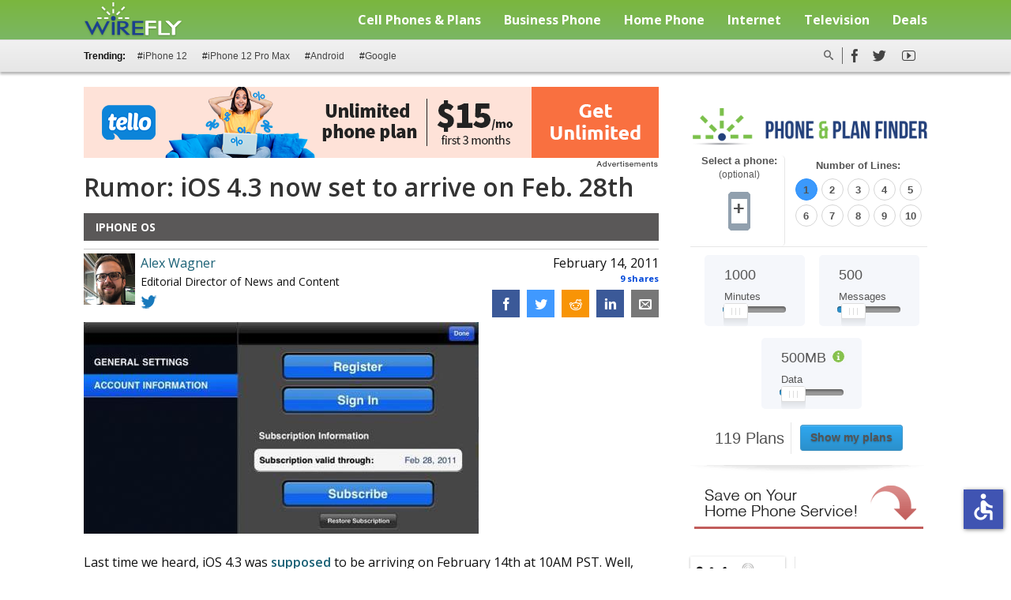

--- FILE ---
content_type: text/html; charset=utf-8
request_url: https://news.wirefly.com/2011/02/14/rumor-ios-4-3-now-set-to-arrive-on-feb-28th
body_size: 17655
content:
<!doctype html>
<html lang="en" xmlns="http://www.w3.org/1999/xhtml" xml:lang="en" version="XHTML+RDFa 1.0" dir="ltr"
  xmlns:og="https://ogp.me/ns#" class="no-js">
  <head profile="http://www.w3.org/1999/xhtml/vocab">

    <!-- CCPA/GDPR changes -->
    <script src="https://slashdot.org/country.js"></script>
    <script src="//a.fsdn.com/con/js/sftheme/cmp2.js"></script>

    <!--PD DFP Tags-->
    <script type='text/javascript'>
      function is_mobile() {
        var WindowWidth = Math.min( typeof document.documentElement.clientWidth !== 'undefined' ? document.documentElement.clientWidth : 9999, typeof window.innerWidth !== 'undefined' ? window.innerWidth : 9999, typeof window.screen !== 'undefined' && typeof window.screen.width !== 'undefined' ? window.screen.width : 9999);
        if (WindowWidth < 728) {
          return true;
        } else {
          return false;
        }
      }
      var isMobileResult = is_mobile();
    </script>

          <script type='text/javascript'>
          window.bizx.cmp.init({ geo: window}, 'consentmanager.net');
      </script>
        <!--End PD DFP Tags-->


    <!--[if IE]><![endif]-->
<meta http-equiv="Content-Type" content="text/html; charset=utf-8" />
<link rel="amphtml" href="https://news.wirefly.com/2011/02/14/rumor-ios-4-3-now-set-to-arrive-on-feb-28th?amp" />
<link rel="shortcut icon" href="https://news.wirefly.com/sites/news.wirefly.com/themes/phonedog/favicon.ico" type="image/vnd.microsoft.icon" />
    <meta charset="UTF-8" />
    <meta http-equiv="X-UA-Compatible" content="IE=edge; chrome=1" />
        <meta content="width=device-width, initial-scale=1.0" name="viewport" class="viewport" />
    <meta property="fb:pages" content="27849291760" />
    <title>Rumor: iOS 4.3 now set to arrive on Feb. 28th | News.Wirefly</title>
            <link rel="icon" type="image/png" href="/sites/phonedog.com/themes/phonedog/images/apple-touch-icon/195x195image.png" /><!-- Opera Speed Dial icon -->
    <link rel="apple-touch-icon" type="image/png" sizes="152x152" href="/sites/phonedog.com/themes/phonedog/images/apple-touch-icon/apple-touch-icon-152x152.png" />
    <link rel="apple-touch-icon" type="image/png" href="/sites/phonedog.com/themes/phonedog/images/apple-touch-icon/apple-touch-icon-128x128.png" /><!-- Chrome Web Store icon -->
    <link rel="apple-touch-icon" type="image/png" sizes="120x120" href="/sites/phonedog.com/themes/phonedog/images/apple-touch-icon/apple-touch-icon-120x120.png" />
    <link rel="apple-touch-icon" type="image/png" href="/sites/phonedog.com/themes/phonedog/images/apple-touch-icon/apple-touch-icon-114x114.png" />
    <link rel="apple-touch-icon" type="image/png" href="/sites/phonedog.com/themes/phonedog/images/apple-touch-icon/apple-touch-icon-96x96.png" />
    <link rel="apple-touch-icon" type="image/png" sizes="76x76" href="/sites/phonedog.com/themes/phonedog/images/apple-touch-icon/apple-touch-icon-76x76.png" />
    <link rel="apple-touch-icon" type="image/png" href="/sites/phonedog.com/themes/phonedog/images/apple-touch-icon/apple-touch-icon-72x72.png" />
    <link rel="apple-touch-icon" type="image/png" href="/sites/phonedog.com/themes/phonedog/images/apple-touch-icon/apple-touch-icon-57x57.png" />
    <link rel="apple-touch-icon" type="image/png" href="/sites/phonedog.com/themes/phonedog/images/apple-touch-icon/apple-touch-icon-32x32.png" />
    <link rel="apple-touch-icon" type="image/png" href="/sites/phonedog.com/themes/phonedog/images/apple-touch-icon/apple-touch-icon-24x24.png" />
    <link rel="apple-touch-icon-precomposed" type="image/png" href="/sites/phonedog.com/themes/phonedog/images/apple-touch-icon/apple-touch-icon-precomposed.png" />
    <link rel="apple-touch-icon" type="image/png" href="/sites/phonedog.com/themes/phonedog/images/apple-touch-icon/apple-touch-icon.png" />
    <link rel="shortcut icon" type="image/x-icon" href="/sites/phonedog.com/themes/phonedog/favicon.ico" />
    <link rel="dns-prefetch" href="//analytics.news.wirefly.com/">
    <link rel="dns-prefetch" href="//a.wirefly.com/">
    <link rel="dns-prefetch" href="//fonts.googleapis.com/">
    <link rel="dns-prefetch" href="//fonts.gstatic.com/">
    <link rel="dns-prefetch" href="//apis.google.com/">
    <link rel="dns-prefetch" href="//www.youtube.com/">
    <link rel="prefetch" href="//apis.google.com/js/platform.js">
    <link rel="prefetch" href="/sites/phonedog.com/files/json/wireless_plans_listing.js">
    <link rel="prefetch" href="/sites/phonedog.com/files/json/wireless_phones_listing.js">
    <link rel="stylesheet" href="//a.fsdn.com/con/css/sftheme/sandiego/cmp.css" type="text/css">
    <link type="text/css" rel="stylesheet" href="https://news.wirefly.com/sites/phonedog.com/files/css/css_Vts0XjaQXkIwBk9HNAoJwrvmmE9lw6S9oxqJuhh0OB0.css" />
<link type="text/css" rel="stylesheet" href="https://news.wirefly.com/sites/phonedog.com/files/css/css_wmuNFF40WffTMKH6nYrgL3s1gjFIlh73TuTNVGu5wgs.css" />
<link type="text/css" rel="stylesheet" href="https://news.wirefly.com/sites/phonedog.com/files/css/css_dGZ-0dkc8a56SqhCTcFKl3MI8Wx9chrdkzjVoYepq78.css" />
<link type="text/css" rel="stylesheet" href="https://news.wirefly.com/sites/phonedog.com/files/css/css_SMURkx5aWLjJQy2E_VraJqz9eXhaEyKXN_xobqkjmV4.css" />
<link type="text/css" rel="stylesheet" href="https://news.wirefly.com/sites/phonedog.com/files/css/css_Wr1IG1s3-cb8c9vf36Oq66YEO7PakBwIakFLzpLGZ5Y.css" />

              
    <!--[if gte IE 9]><style>.gradient{filter:none;}</style><![endif]-->
          <script src="https://news.wirefly.com/sites/news.wirefly.com/themes/phonedog/js/modernizr.min.js?szt9l8"></script>
    
    
      </head>
  <body class="html not-front not-logged-in no-sidebars page-node page-node- page-node-30088 node-type-blog"   onunload="">
    
        <header> <div class="header-top"> <div class="row main-menu"> <div class="logo"> <a href="https://www.wirefly.com/" title="Home" rel="home"> <img src="/sites/news.wirefly.com/themes/phonedog/images/logo.png" id="dogfce" alt="" /> </a> </div> <span class="mobile-menu"> <img class="mobile-menu-toggle" src="/sites/news.wirefly.com/themes/phonedog/images/mobile-menu-toggle.png" alt="Menu" /> </span> <!-- /.mobile-menu --> <a class="mobile-phonedog-logo" href="https://www.wirefly.com/" title="Home" rel="home"> <img src="/sites/news.wirefly.com/themes/phonedog/images/mobile-phonedog-logo.png" alt="phonedog" /> </a> <!-- /.mobile-phonedog-logo --> <div class="top-navigation"> <ul id="main-menu" class="links inline clearfix"><li class="menu-3935 first"><a href="https://www.wirefly.com/content/phone-plans">Cell Phones &amp; Plans</a></li>
<li class="menu-3933"><a href="https://www.wirefly.com/compare-business-phone-service">Business Phone</a></li>
<li class="menu-3934"><a href="https://www.wirefly.com/compare-home-phone-service">Home Phone</a></li>
<li class="menu-3936"><a href="https://www.wirefly.com/compare-internet-providers">Internet</a></li>
<li class="menu-3937"><a href="https://www.wirefly.com/compare-tv-providers">Television</a></li>
<li class="menu-9971 last"><a href="https://www.wirefly.com/guides/best-cell-phone-deals" title="Cell Phone &amp; Smartphone Deals" name="Cell Phone &amp; Smartphone Deals">Deals</a></li>
</ul> </div> </div> <!-- /.row, .main-menu --> <div class="dropdown-menu-container clearfix"> <div class="nav-dropdown nav-dropdown-1"> <div class="dropdown-pads clearfix"> <div class="dropdown-callout"> <h2>Find the Best Cell Phone <span> and Plan for You</span></h2> <img class="phone-tool-img-col" src="/sites/news.wirefly.com/themes/phonedog/images/phone-plan-dd.png" alt="Find the best Callphone and Plan for you" /> <div class="btn-container"> <a href="https://www.wirefly.com/content/phone-plans">Compare Phones and Plans</a> <a href="https://www.wirefly.com/ecommerce/phones">Compare Cell Phones</a> </div> <!-- /.btn-container --> </div> <!-- /.dropdown-callout --> <div class="dropdown-col-container"> <div class="dd-col col-1"> <div class="dd-phones-with-plans dd-wrap"> <ul id="menu-phones-with-plans" class="menu-phones-with-plans"><li class="menu-4255 first"><a href="https://www.wirefly.com/content/phone-plans">Compare Cell Plans</a></li>
<li class="menu-10503"><a href="https://www.wirefly.com/plans/credo-mobile">CREDO Mobile</a></li>
<li class="menu-10494"><a href="https://www.wirefly.com/plans/tello">Tello</a></li>
<li class="menu-10495"><a href="https://www.wirefly.com/plans/ting">Ting</a></li>
<li class="menu-4258"><a href="https://www.wirefly.com/plans/t-mobile">T-Mobile</a></li>
<li class="menu-4257"><a href="https://www.wirefly.com/plans/t-mobile">Sprint</a></li>
<li class="menu-10502"><a href="https://www.wirefly.com/plans/pix-wireless">Pix Wireless</a></li>
<li class="menu-10496"><a href="https://www.wirefly.com/plans/republic-wireless">Republic Wireless</a></li>
<li class="menu-10498"><a href="https://www.wirefly.com/plans/boost-mobile">Boost Mobile</a></li>
<li class="menu-10501"><a href="https://www.wirefly.com/plans/straight-talk">Straight Talk</a></li>
<li class="menu-4259"><a href="https://www.wirefly.com/plans/att">AT&amp;T</a></li>
<li class="menu-4256"><a href="https://www.wirefly.com/plans/verizon-wireless">Verizon Wireless</a></li>
<li class="menu-10500 last"><a href="https://www.wirefly.com/plans/net10">Net10</a></li>
</ul> </div> <!-- /.dd-phones-with-plans --> <div class="dd-no-contact-phones dd-wrap"> <ul id="menu-no-contract-phones" class="menu-no-contract-phones"><li class="menu-4261 first"><a href="https://www.wirefly.com/prepaid">No Contract Plans</a></li>
<li class="menu-7101 last"><a href="https://www.wirefly.com/compare-carriers">See all carriers</a></li>
</ul> </div> <!-- /.dd-no-contract-phones --> </div> <!-- /.col-1 --> <div class="dd-col col-2"> <div class="dd-phones-categories dd-wrap"> </div> <!-- /.dd-phones-categories --> <div class="dd-phone-manufacturers dd-wrap"> </div> <!-- /.dd-phone-manufacturers --> </div> <!-- /.col-2 --> <div class="dd-col col-3"> <div class="dd-cell-phone-reviews dd-wrap"> <ul id="menu-cell-phone-reviews" class="menu-cell-phone-reviews"><li class="menu-4285 first"><a href="/reviews">Cell Phone Reviews</a></li>
<li class="menu-4286"><a href="/tags/news">Cell Phone News</a></li>
<li class="menu-4287"><a href="/tags/head-to-head-reviews">Phone vs Phone</a></li>
<li class="menu-5909"><a href="/videos">Cell Phone Videos</a></li>
<li class="menu-5910 last"><a href="/cell-phone-app-reviews">App Reviews</a></li>
</ul> </div> <!-- dd-cell-phone-reviews --> <div class="dd-phone-resources dd-wrap"> </div> <!-- /.dd-phone-resources --> </div> <!-- /.col-3 --> </div> <!-- /.dropdown-col-container --> </div> <!-- /.dropdown-pads --> </div> <!-- /.nav-dropdown-1 --> <div class="nav-dropdown nav-dropdown-2"> <div class="dropdown-pads clearfix"> <div class="dropdown-col-container"> <div class="dd-col"> <div class="dd-home-phone dd-wrap"> <ul id="menu-dropd-business-phone" class="menu-dropd-business-phone"><li class="menu-8678 first last"><a href="https://www.wirefly.com/guides/best-voip-service-providers">VoIP</a></li>
</ul> </div> <!-- /.dd-home-phone --> </div> <!-- /.dd-col --> </div> <!-- /.dropdown-col-container --> </div> <!-- /.dropdown-pads --> </div> <div class="nav-dropdown nav-dropdown-3"> <div class="dropdown-pads clearfix"> <div class="dropdown-col-container"> <div class="dd-col"> <div class="dd-home-phone dd-wrap"> <ul id="menu-dropd-home-phone" class="menu-dropd-home-phone"><li class="menu-7808 first"><a href="/long-distance">Long Distance</a></li>
<li class="menu-8707 last"><a href="https://www.wirefly.com/residential-voip-providers">Residential VoIP</a></li>
</ul> </div> <!-- /.dd-home-phone --> </div> <!-- /.dd-col --> </div> <!-- /.dropdown-col-container --> </div> <!-- /.dropdown-pads --> </div> <!-- /.nav-dropdown-3 --> <div class="nav-dropdown nav-dropdown-4"></div> <div class="nav-dropdown nav-dropdown-5"></div> <div class="nav-dropdown nav-dropdown-6"> <div class="dropdown-pads clearfix"> <div class="dropdown-col-container"> <div class="dd-col"> <div class="dd-home-phone dd-wrap"> </div> <!-- /.dd-home-phone --> </div> <!-- /.dd-col --> </div> <!-- /.dropdown-col-container --> </div> <!-- /.dropdown-pads --> </div> </div> <!-- /.dropdown-menu-container --> </div> <!-- /.header-top --> <div class="header-bottom"> <div class="social-trending clearfix"> <div class="trending-tags"> <label>Trending: </label> <ul class="menu-trending-topics"><li class="menu-10478 first"><a href="/tags/iphone-12">iPhone 12</a></li>
<li class="menu-8722"><a href="/products/iphone-12-pro-max">iPhone 12 Pro Max</a></li>
<li class="menu-10968"><a href="/tags/android">Android</a></li>
<li class="menu-10939 last"><a href="/tags/google">Google</a></li>
</ul> </div> <div class="account-links"> <div class="search-button"> <span class="search-icon">Search</span> <div class="searchbar"><form class="search-form" action="/search/node" method="post" id="search-form" accept-charset="UTF-8"><div><div class="container-inline form-wrapper" id="edit-basic"><div class="form-item form-type-textfield form-item-keys"> <label for="edit-keys">Enter your keywords </label> <input type="text" id="edit-keys" name="keys" value="" size="40" maxlength="255" class="form-text" />
</div>
<input type="submit" id="edit-submit" name="op" value="Search" class="form-submit" /></div><input type="hidden" name="form_build_id" value="form-lPlYTO_IGbw9rQamCLs0bri3zq6YSr1UCksfn9jXTdU" />
<input type="hidden" name="form_id" value="search_form" />
</div></form></div> </div> <div class="social-media-icons social-desktop"> <ul class="clearfix"> <li class="ico fb first"> <span class="icon">f</span> <div class="facebook box"> <div class="content"> <div class="fb-like" data-href="https://www.facebook.com/wirefly" data-layout="standard" data-action="like" data-show-faces="false" data-share="false"></div> </div> </div> </li> <li class="ico tw"> <span class="icon">t</span> <div class="twitter box"> <div class="content"> <a class="twitter-follow-button" href="https://twitter.com/phonedog" data-show-count="false" data-lang="en"> Follow @phonedog </a> <script> const config = {channel: 'phonedog',channelid: 'UCsW36751Gy-EAbHQwe9WBNw',layout: 'default',count: 'default'}; function renderYtSubscribeButton() { if (typeof gapi !== 'undefined' && gapi.ytsubscribe) { gapi.ytsubscribe.render(document.querySelector('.load-yt'), config);
                      } else { setTimeout(renderYtSubscribeButton, 500);
                      }
                    } </script> <script type="text/javascript"> (function () { bizx.cmp.ifConsent('', 'all', function () { window.twttr = (function (d, s, id) { var t, js, fjs = d.getElementsByTagName(s)[0]; if (d.getElementById(id)) return; js = d.createElement(s); js.id = id; js.src= "https://platform.twitter.com/widgets.js"; fjs.parentNode.insertBefore(js, fjs); return window.twttr || (t = { _e: [], ready: function (f) { t._e.push(f) } });
                    }(document, "script", "twitter-wjs")); renderYtSubscribeButton();
                    });
                })(); </script> <!-- Place this tag after the last g+ button. --> <script type="text/javascript"> (function() { var po = document.createElement('script'); po.type = 'text/javascript'; po.async = true; po.src = 'https://apis.google.com/js/platform.js'; var s = document.getElementsByTagName('script')[0]; s.parentNode.insertBefore(po, s);
                    })(); </script> </div> </div> </li> <li class="ico yt last"> <span class="icon">yt</span> <div class="youtube box"> <div class="content"> <div class='load-yt'></div> </div> </div> </li> </ul> </div> <!-- /.social-media-icons /.social-desktop --> <div class="social-media-icons social-mobile"> <a class="icon facebook" onclick="window.open('https://www.facebook.com/wirefly','name','width=450,height=600')">&nbsp;</a> <a class="icon twitter" onclick="window.open('https://twitter.com/Wirefly','name','width=450,height=600')">&nbsp;</a> </div> <!-- /.social-media-icons /.social-mobile --> </div> <!-- /.account-links --> </div> <!-- /.social-trending --> </div> <!-- /.header-bottom -->
</header>
<div id="rootContainer"> <div class="body-content"> <div class="row"> <div class="large-8 medium-12 small-12 columns content-left"><!--CONTENT--> <div class="row"> <div id="top-ads" class="row sponsors sponsor-970"> <div class="section"> <div class="region region-top-ads "> <div id="block-common-core-voip-top-banner" class="block block-common-core" > <div class="content"> <div id="top-slot"></div> </div>
</div> </div> </div> </div><!-- /.section, /#sidebar-first --> <div class="large-12 columns"> <section id="content"> <h1 class="title" id="page-title"> Rumor: iOS 4.3 now set to arrive on Feb. 28th </h1> <!-- tabs --> <div class="home-columns clearfix"> </div> <div class="region region-content content"> <div id="block-system-main" class="block block-system" > <div class="content"> <div class="first-term-header-tag"><a href="/tags/iphone-os">iPhone OS</a></div> <div class="editor-block"> <div class="author-foto"> <img alt="Alex Wagner" src="https://news.wirefly.com/sites/phonedog.com/files/pictures/picture-707421-1542867561.jpg" /> </div> <div class="author-content"> <div class="row"> <div class="large-7 columns"> <span class="author-name"><a href="/authors/awagner">Alex Wagner</a></span><div class="author-info"><span class="author-title">Editorial Director of News and Content</span></div> <div class="author-tw"> <a href="https://www.twitter.com/alw" target="_blank" rel="no_follow" title="&#64;alw on Twitter"> <img alt="Twitter" src="/sites/news.wirefly.com/themes/phonedog/images/icons/icon-tw-blue.png" /> </a> </div> </div> <div class="large-5 columns text-right"> <span class="author-separator"> | </span><span class="author-published-date">February 14, 2011</span> <div class="total-shares single-post" style="cursor: pointer;">9 shares <div class="social-shares-breakdown hidden"> <div class="social-breakdown facebook-breakdown icon">0</div> <div class="social-breakdown twitter-breakdown icon">9</div> <div class="social-breakdown disqus-breakdown">0</div> <div class="social-breakdown linkedin-breakdown icon">0</div> <div class="social-breakdown reddit-breakdown icon">0</div> <div class="social-breakdown whatsapp-breakdown icon">0</div> <div class="social-breakdown sms-breakdown icon">0</div> <div class="social-breakdown share-by-email-breakdown icon">0</div> </div> </div> </div> </div> </div> </div>
<div id="share-30088" class="blogshare"> <a class="icon facebook social-share-both" onclick="window.open('https://www.facebook.com/sharer.php?u=https://news.wirefly.com/2011/02/14/rumor-ios-4-3-now-set-to-arrive-on-feb-28th','name','width=450,height=600,titlebar=no,menubar=no,toolbar=no')">&nbsp;</a> <a class="icon twitter social-share-both" onclick="window.open('https://twitter.com/share?url=https://news.wirefly.com/2011/02/14/rumor-ios-4-3-now-set-to-arrive-on-feb-28th&text=Rumor: iOS 4.3 now set to arrive on Feb. 28th','name','width=450,height=600,titlebar=no,menubar=no,toolbar=no')">&nbsp;</a> <a class="icon sms social-share-mobile ios-vs-android" data-href="sms:;body=Phonedog.com: Rumor: iOS 4.3 now set to arrive on Feb. 28th https://news.wirefly.com/2011/02/14/rumor-ios-4-3-now-set-to-arrive-on-feb-28th">&nbsp;</a> <a class="icon whatsapp social-share-mobile wa_btn wa_btn_l" aria-label="Send a WhatsApp with Rumor: iOS 4.3 now set to arrive on Feb. 28th" width="10" height="10" style="width: 10px; height: 10px; background-position: 7px 7px; padding: 5px 11px 8px 7px;" href="whatsapp://send" data-text="I saw this on Phonedog.com and thought of you! Rumor: iOS 4.3 now set to arrive on Feb. 28th" data-href="https://news.wirefly.com/2011/02/14/rumor-ios-4-3-now-set-to-arrive-on-feb-28th"></a> <a class="icon reddit social-share-desktop" onclick="window.open('https://reddit.com/submit?url=https://news.wirefly.com/2011/02/14/rumor-ios-4-3-now-set-to-arrive-on-feb-28th&title=Rumor: iOS 4.3 now set to arrive on Feb. 28th','name','width=450,height=600,titlebar=no,menubar=no,toolbar=no')">&nbsp;</a> <a class="icon linkedin social-share-desktop" onclick="window.open('https://www.linkedin.com/shareArticle?mini=true&url=https://news.wirefly.com/2011/02/14/rumor-ios-4-3-now-set-to-arrive-on-feb-28th','name','width=450,height=600,titlebar=no,menubar=no,toolbar=no')">&nbsp;</a> <a class="icon share-by-email social-share-both" aria-label="Click here to send a mail with the subject Rumor: iOS 4.3 now set to arrive on Feb. 28th" href="mailto:?Subject=Phonedog.com: Rumor: iOS 4.3 now set to arrive on Feb. 28th&Body=I saw this on Phonedog.com and thought of you! https://news.wirefly.com/2011/02/14/rumor-ios-4-3-now-set-to-arrive-on-feb-28th">&nbsp;</a>
</div> <!-- /.blogshare --> <div id="node-30088" class="node node-blog node-promoted blog-entry clearfix"> <div class="content"> <div class="field field-name-body field-type-text-with-summary field-label-hidden"><div class="field-items"><div class="field-item even"><p><img src="/shared/images/2011/2/147755-dailysub.jpg" alt="The Daily subscription" width="500" height="268" /></p>
<p>Last time we heard, iOS 4.3 was <a href="http://www.phonedog.com/2011/02/04/apple-releasing-ios-4-3-on-february-14th-at-10am-pst/" target="_blank" rel="nofollow">supposed</a> to be arriving on February 14th at 10AM PST. Well, today is the 14th and there's no iOS update to be found, so it's time to start the speculation once again. The new rumor goes like this: <em>Macerkopf.de</em> noted today that the free subscription to <em>The Daily</em>, which <a href="http://www.phonedog.com/2011/02/02/the-daily-for-ipad-finally-arrives-brings-in-app-subscriptions-to-app-store/" target="_blank" rel="nofollow">began</a> on February 2nd and was supposed to run for two weeks, has been extended until February 28th. Since iOS 4.3 is bringing in-app subscriptions with it, many believe that we'll also have to wait until the 28th for the 4.3 to drop.</p>
<p>Since <em>The Daily</em> can't begin charging users for a subscription, it seems to make sense that iOS 4.3 is scheduled for a release some time around the 28th. Then again, we may just end up seeing another delay if 4.3 still isn't ready to go by the end of the month. At least we're getting free issues of <em>The Daily</em> while we wait, right?</p>
<p>Via <a href="http://www.macrumors.com/2011/02/14/free-access-to-the-daily-extended-to-february-28th-as-wait-for-ios-4-3-continues/" target="_blank" rel="nofollow">MacRumors</a>, <a href="https://translate.google.com/translate?u=http://www.macerkopf.de/the-daily-abo-automatisch-verlaengert-ios-4-3-erst-ende-februar-02959.html&amp;hl=en&amp;langpair=auto|en" target="_blank" rel="nofollow">Macerkopf.de</a></p>
</div></div></div> </div>
</div> <div class="post-tax"> <div class="related-links"> <ul class="tax-related-links"><li><a href="/tags/iphone-os">iPhone OS</a></li><li><a href="/manufacturers/apple/products">Apple</a></li><li><a href="/products/apple-iphone-3gs">Apple iPhone 3GS</a></li><li><a href="/products/apple-ipad">Apple iPad</a></li><li><a href="/products/apple-iphone-4">Apple iPhone 4</a></li></ul> </div>
</div> <div class="mentioned-products"> <h2>Products mentioned</h2> <ul class="ul-products-mentioned-node"> <!DOCTYPE html PUBLIC "-//W3C//DTD HTML 4.0 Transitional//EN" "http://www.w3.org/TR/REC-html40/loose.dtd">
<html><body><li><a href="/products/apple-iphone-3gs" aria-label="Go to Apple iPhone 3GS"><img src="https://news.wirefly.com/sites/phonedog.com/files/styles/related_product/public/phone/large/apple-iphone-3gs-black.jpg?itok=TQBPxO_k" alt="Apple iPhone 3GS"></a><a href="/products/apple-iphone-3gs">Apple iPhone 3GS</a></li><li><a href="/products/apple-ipad" aria-label="Go to Apple iPad"><img src="https://news.wirefly.com/sites/phonedog.com/files/styles/related_product/public/phone/large/apple-ipad-1.jpg?itok=HkXUIQ2B" alt="Apple iPad"></a><a href="/products/apple-ipad">Apple iPad</a></li><li><a href="/products/apple-iphone-4" aria-label="Go to Apple iPhone 4"><img src="https://news.wirefly.com/sites/phonedog.com/files/styles/related_product/public/phone/large/apple-iphone-4-white.png?itok=E6UeDNbR" alt="Apple iPhone 4"></a><a href="/products/apple-iphone-4">Apple iPhone 4</a></li></body></html> </ul> </div> <link data-nid="111407" id="infinite-prev-111407" rel="prev" class="infinite-prev-load" href="/2020/12/18/samsung-pay-rewards-points-ending-2021" data-url="/2020/12/18/samsung-pay-rewards-points-ending-2021"><link data-nid="30087" id="infinite-next-30087" rel="next" class="infinite-next-load" href="/2011/02/14/apple-testing-iphone-with-physical-keyboard-bolted-on" data-url="/2011/02/14/apple-testing-iphone-with-physical-keyboard-bolted-on"><input class="disqus_comment_count" type="hidden" value="0"> </div>
</div> </div> <div id="content-bottom" class="clearfix"> <div id="block-phonedog-phonedog-prev-next" class="block block-phonedog" > <div class="content"> <div class="prev-article"><a href="/2011/02/16/verizon-iphone-4-sales-not-quite-as-high-as-expected"> <div class="prev-img"><img src="https://news.wirefly.com/sites/phonedog.com/files/styles/related_product/public/blog/featured_image/2011/02/147972-main-xlarge-attvzwiphone.jpg?itok=ho1mE271" alt="" /></div><div class="prev-link"><span>Previous Article</span>Verizon iPhone 4 sales not quite as high as expected?</div></a></div><div class="next-article"><a href="/2011/02/14/apple-testing-iphone-with-physical-keyboard-bolted-on"> <div class="next-img"><img src="https://news.wirefly.com/sites/phonedog.com/files/styles/related_product/public/blog/featured_image/2011/02/147729-main-xlarge-iphone4keyboard.jpg?itok=oypzsU0E" alt="" /></div><div class="next-link"><span>Next Article</span>Apple testing iPhone with physical keyboard bolted on?</div></a></div> </div>
</div><div id="block-phonedog-phonedog-remember-to-vote" class="block block-phonedog" > <div class="content"> <div id="remember-to-vote"> <div class="remember-img"><a href="/rankings/smartphones"><img src="/sites/all/modules/custom/phonedog/images/logo-smartphone-rankings.png" alt="Phonedog Vote" /></a></div> <div class="remember-info"> <p><a href="/rankings/smartphones" aria-label="Go to Smartphones Ranking"><strong>Don't forget to VOTE!</strong> Each week, PhoneDog Fans vote for their #1 smartphone in the Official Smartphone Rankings. Vote now and contribute to the industry's most relevant weekly ranking charts.</a></p> </div> </div> </div>
</div><div id="block-common-core-rel-blog-image" class="block block-common-core" > <h2 >Related Posts</h2> <div class="content"> <ul class="related-blog-wrapper 1246"><li><a href="/2011/02/15/htc-unveils-plethora-of-android-devices-including-desire-s-incredible-s-and-flyer"><img alt="HTC unveils plethora of Android devices, including Desire S, Incredible S, and Flyer" src="https://news.wirefly.com/sites/phonedog.com/files/styles/blog_entry_block_views/public/blog/featured_image/2011/02/147814-main-xlarge-salsa.jpg?itok=UeAzt9gk"/></a><span><a href="/2011/02/15/htc-unveils-plethora-of-android-devices-including-desire-s-incredible-s-and-flyer">HTC unveils plethora of Android devices, including Desire S, Incredible S, and Flyer</a></span></li><li><a href="/2011/02/15/mark-zuckerberg-there-is-no-single-facebook-phone"><img alt="Mark Zuckerberg: There is no single "Facebook phone"" src="https://news.wirefly.com/sites/phonedog.com/files/styles/blog_entry_block_views/public/blog/featured_image/2011/02/147816-main-xlarge-zuck.jpg?itok=_E5RMDUu"/></a><span><a href="/2011/02/15/mark-zuckerberg-there-is-no-single-facebook-phone">Mark Zuckerberg: There is no single &quot;Facebook phone&quot;</a></span></li><li><a href="/2011/02/15/zte-skate-features-android-2-3-and-a-design-inspired-by-a-skateboard"><img alt="ZTE Skate features Android 2.3 and a design inspired by a skateboard" src="https://news.wirefly.com/sites/phonedog.com/files/styles/blog_entry_block_views/public/blog/featured_image/2011/02/147819-main-xlarge-zteskatefrontrear.jpg?itok=x48SXa0X"/></a><span><a href="/2011/02/15/zte-skate-features-android-2-3-and-a-design-inspired-by-a-skateboard">ZTE Skate features Android 2.3 and a design inspired by a skateboard</a></span></li><li><a href="/2011/02/15/htc-chacha"><img alt="HTC ChaCha" src="https://news.wirefly.com/sites/phonedog.com/files/styles/blog_entry_block_views/public/blog/featured_image/2011/02/147822-main-xlarge-blog-HTC-ChaCha.jpg?itok=CoUd7XdG"/></a><span><a href="/2011/02/15/htc-chacha">HTC ChaCha</a></span></li></ul> </div>
</div><div id="block-phonedog-phonedog-fb-widget" class="block block-phonedog" > <div class="content"> <div class="fb-comments" data-href="https://news.wirefly.com/2011/02/14/rumor-ios-4-3-now-set-to-arrive-on-feb-28th/" data-width="728" data-numposts="10" data-colorscheme="light"></div> </div>
</div><div class="block block-disqus" data-nid="30088" data-url="/2011/02/14/rumor-ios-4-3-now-set-to-arrive-on-feb-28th" > <div class="content"> <div id="disqus_thread"><noscript><p><a href="http://phonedogwww.disqus.com/?url=https%3A%2F%2Fnews.wirefly.com%2F2011%2F02%2F14%2Frumor-ios-4-3-now-set-to-arrive-on-feb-28th">View the discussion thread.</a></p></noscript></div> </div>
</div><div id="block-phonedog-phonedog-pd-728-90-b" class="block block-phonedog" > <div class="content"> <!-- /41014381/PhoneDog/PD_728x90_B --><div class="show-for-medium-up" id="dfp-gpt-ad-728x90-b"><script type="text/javascript"></script></div> </div>
</div> </div> </section><!-- #content --> </div> </div> </div> <!--Sidebar--> <div class="large-4 medium-12 small-12 columns content-sidebar"> <div class="region region-sidebar-right "> <div id="block-views-plans-sidebar-plantool-four" class="block block-views phone-tool-wrap" > <div class="content"> <div class="view view-plans view-id-plans view-display-id-sidebar_plantool_four tool plan-tool sidebar-plan-tool version-four view-dom-id-06b71cb5bad2b19dcf9428d6b3d7b2ca"> <div class="view-filters"> <form action="/wireless_plans/feed" method="get" id="views-exposed-form-plans-sidebar-plantool-four" accept-charset="UTF-8"><div><div class="views-exposed-form"> <h2><img src="/sites/all/modules/features/phone_and_plan/images/sidebar-tool-header.png" alt="ToolBar" /></h2> <div class="views-exposed-widgets clearfix"> <div class="col select-a-phone"> <div id="select-a-phone" class="views-exposed-widget views-widget-filter-edit-field-select-a-phone"> <label>Select a phone:<br /><span>(optional)</span></label> <div class="phone-select"><span>+</span></div> </div> <div id="selected-phone"></div> <div id="phone-overlay" class="overlay"></div> <div id="edit-field-associated-plans-nid-wrapper" class="views-exposed-widget views-widget-filter-edit-field-associated-plans-nid"> <div class="views-widget"> <input type="hidden" name="field_associated_plans_nid" value="All" /> <input type="hidden" class="exposed_input" name="selected_phone_field" id="selected_phone_field" value=""> <input type="hidden" class="exposed_input" name="selected_phone_image_field" id="selected_phone_image_field" value=""> </div> </div> </div> <div class="col checkboxes"> <div id="-wrapper" class="views-exposed-widget views-widget-filter-"> <div class="views-widget"> </div> </div> <div id="edit-additional-lines-wrapper" class="views-exposed-widget views-widget-filter-edit-additional-lines"> <label for="edit-additional-lines"> Number of Lines: </label> <div class="views-widget"> <div id="edit-additional-lines" class="form-radios bef-select-as-radios"><div class="form-item form-type-radio form-item-additional-lines"> <input class="bef-select-as-radios form-radio" type="radio" id="edit-additional-lines-all" name="additional_lines" value="All" /> <label class="option" for="edit-additional-lines-all">- Any - </label> </div>
<div class="form-item form-type-radio form-item-additional-lines"> <input class="bef-select-as-radios form-radio" type="radio" id="edit-additional-lines-1" name="additional_lines" value="1" checked="checked" /> <label class="option" for="edit-additional-lines-1">1 </label> </div>
<div class="form-item form-type-radio form-item-additional-lines"> <input class="bef-select-as-radios form-radio" type="radio" id="edit-additional-lines-2" name="additional_lines" value="2" /> <label class="option" for="edit-additional-lines-2">2 </label> </div>
<div class="form-item form-type-radio form-item-additional-lines"> <input class="bef-select-as-radios form-radio" type="radio" id="edit-additional-lines-3" name="additional_lines" value="3" /> <label class="option" for="edit-additional-lines-3">3 </label> </div>
<div class="form-item form-type-radio form-item-additional-lines"> <input class="bef-select-as-radios form-radio" type="radio" id="edit-additional-lines-4" name="additional_lines" value="4" /> <label class="option" for="edit-additional-lines-4">4 </label> </div>
<div class="form-item form-type-radio form-item-additional-lines"> <input class="bef-select-as-radios form-radio" type="radio" id="edit-additional-lines-5" name="additional_lines" value="5" /> <label class="option" for="edit-additional-lines-5">5 </label> </div>
<div class="form-item form-type-radio form-item-additional-lines"> <input class="bef-select-as-radios form-radio" type="radio" id="edit-additional-lines-6" name="additional_lines" value="6" /> <label class="option" for="edit-additional-lines-6">6 </label> </div>
<div class="form-item form-type-radio form-item-additional-lines"> <input class="bef-select-as-radios form-radio" type="radio" id="edit-additional-lines-7" name="additional_lines" value="7" /> <label class="option" for="edit-additional-lines-7">7 </label> </div>
<div class="form-item form-type-radio form-item-additional-lines"> <input class="bef-select-as-radios form-radio" type="radio" id="edit-additional-lines-8" name="additional_lines" value="8" /> <label class="option" for="edit-additional-lines-8">8 </label> </div>
<div class="form-item form-type-radio form-item-additional-lines"> <input class="bef-select-as-radios form-radio" type="radio" id="edit-additional-lines-9" name="additional_lines" value="9" /> <label class="option" for="edit-additional-lines-9">9 </label> </div>
<div class="form-item form-type-radio form-item-additional-lines"> <input class="bef-select-as-radios form-radio" type="radio" id="edit-additional-lines-10" name="additional_lines" value="10" /> <label class="option" for="edit-additional-lines-10">10 </label> </div>
</div> </div> </div> </div> <div class="col sliders clearfix"> <div id="edit-field-talk-minutes-value-wrapper" class="views-exposed-widget views-widget-filter-edit-field-talk-minutes-value clearfix"> <label for="edit-field-talk-minutes-value"> <span class="minutes-value"></span> <span class="label">Minutes</span> </label> <div class="views-widget"> <div class="form-item form-type-textfield form-item-field-talk-minutes-value"> <input type="text" id="edit-field-talk-minutes-value" name="field_talk_minutes_value" value="1000" size="30" maxlength="128" class="form-text" />
</div> </div> </div> <div id="edit-field-messages-wrapper" class="views-exposed-widget views-widget-filter-edit-field-messages-value"> <label for="edit-field-messages-value"> <span class="messages-value">500</span> <span class="label">Messages</span> </label> <div class="views-widget"> <input type="text" value="500" name="messages" id="edit-field-messages-value" /> </div> </div> <div id="edit-field-plan-data-value-wrapper" class="views-exposed-widget views-widget-filter-edit-field-plan-data-value"> <label for="edit-field-plan-data-value"> <span class="data-value"></span> <span class="label">Data</span> <span class="icon-info"></span> <div class="tooltip"> <div class="content"> <p>Select the amount of total data you need for the entire plan.</p> <p>For example, if you need 2 lines with 1 GB of data each, you would select 2 GB of data with the data slider below.</p> </div> </div> </label> <div class="views-widget"> <div class="form-item form-type-select form-item-field-plan-data-value"> <select id="edit-field-plan-data-value" name="field_plan_data_value" class="form-select"><option value="All">- Any -</option><option value="0">0</option><option value="5">5KB</option><option value="50">50MB</option><option value="30">30MB</option><option value="100">100MB</option><option value="125">125MB</option><option value="150">150MB</option><option value="200">200MB</option><option value="250">250MB</option><option value="300">300MB</option><option value="334">334MB</option><option value="350">350MB</option><option value="375">375MB</option><option value="400">400MB</option><option value="500" selected="selected">500MB</option><option value="600">600MB</option><option value="625">625MB</option><option value="700">700MB</option><option value="800">800MB</option><option value="834">834MB</option><option value="900">900MB</option><option value="938">938MB</option><option value="1024">1GB</option><option value="1250">1.2GB</option><option value="1536">1.5GB</option><option value="1667">1.6GB</option><option value="2048">2GB</option><option value="2083">2.03GB</option><option value="2560">2.5GB</option><option value="3072">3GB</option><option value="3584">3.5GB</option><option value="3750">3.7GB</option><option value="4096">4GB</option><option value="5120">5GB</option><option value="6144">6GB</option><option value="6250">6.1GB</option><option value="7168">7GB</option><option value="7500">7.3GB</option><option value="8192">8GB</option><option value="8750">8.5GB</option><option value="9216">9GB</option><option value="10240">10GB</option><option value="11264">11GB</option><option value="12288">12GB</option><option value="13312">13GB</option><option value="14336">14GB</option><option value="15360">15GB</option><option value="16384">16GB</option><option value="18432">18GB</option><option value="20480">20GB</option><option value="22528">22GB</option><option value="23552">23GB</option><option value="24576">24GB</option><option value="25600">25GB</option><option value="30720">30GB</option><option value="32768">32GB</option><option value="35840">35GB</option><option value="40960">40GB</option><option value="51200">50GB</option><option value="61440">60GB</option><option value="75000">75GB</option><option value="81920">80GB</option><option value="87040">85GB</option><option value="102400">100GB</option><option value="122880">120GB</option><option value="153600">150GB</option><option value="204800">200GB</option><option value="512000">Unlimited</option></select>
</div> </div> </div> </div> <div class="col sidebar-plan-content results"> <div class="count-components clearfix"> <div class="count" id="plan-count"><span>-</span> <span>Plans</span></div> <input type="button" id="plan-submit" value="Show my plans" /> </div> </div> <div class="col views-submit-button"> <input type="submit" id="edit-submit-plans" value="Apply" class="form-submit" /> </div> </div> <span class="divider"><img src="/sites/all/modules/features/phone_and_plan/images/sidebar-plantool-divider.png" alt="____________________" /></span>
</div></div></form> </div> </div> </div>
</div>
<div id="block-phonedog-phonedog-pd-300-250-a" class="block block-phonedog" > <div class="content"> <!-- /41014381/PhoneDog/PD_300x250_A --><div id="dfp-gpt-ad-300x250-a"><script type="text/javascript"></script></div> </div>
</div><div id="block-phonedog-phonedog-pd-300-250-b" class="block block-phonedog" > <div class="content"> <!-- /41014381/PhoneDog/PD_300x250_B --><div id="dfp-gpt-ad-300x250-b"><script type="text/javascript"></script></div> </div>
</div><div id="block-common-core-voip-residential" class="block block-common-core"> <div class="content"> <div id="res-sidetable"></div> </div>
</div><div id="block-phonedog-phonedog-pd-300-250-c" class="block block-phonedog" > <div class="content"> <!-- /41014381/PhoneDog/PD_300x250_C --><div id="dfp-gpt-ad-300x250-c"><script type="text/javascript"></script></div> </div>
</div><div id="block-views-block-featured-sidebar" class="block block-views" > <h2 >Featured</h2> <div class="content"> <div class="view view-block view-id-block view-display-id-featured_sidebar view-dom-id-461e72f0b8eba7176992c1d16565e5f8"> <div class="view-content"> <div class="views-row views-row-1 views-row-odd views-row-first"> <div class="featured-image"> <a href="/2020/12/08/airpods-max-apple-over-ear-headphones-noise-canceling-price"><img src="https://news.wirefly.com/sites/phonedog.com/files/styles/home_exclusives_/public/blog/featured_image/2020/12/airpods-max-title.jpg?itok=WsvZO9TU" alt="AirPods Max" /></a> </div>
<div class="featured-content"> <div class="fe-title"> <span class="field-content"><a href="/2020/12/08/airpods-max-apple-over-ear-headphones-noise-canceling-price">AirPods Max are Apple&#039;s new over-ear headphones, priced at $549</a></span> </div> <div class="user-picture"> <a href="/authors/awagner" title="View user profile."><img src="https://news.wirefly.com/sites/phonedog.com/files/styles/thumbnail/public/pictures/picture-707421-1542867561.jpg?itok=9QQDKXto" alt="Alex Wagner&#039;s picture" title="Alex Wagner&#039;s picture" /></a> </div> <div class="fe-meta"> <p class="author"><a href="/authors/awagner" title="View user profile." class="username">Alex Wagner</a></p><p class="date"><em class="placeholder">5 years 1 month</em> ago</p> </div> <div class="total-shares sidebar-featured" style="cursor: pointer;"> 15 shares <div class="social-shares-breakdown hidden"> <div class="social-breakdown facebook-breakdown icon">0</div> <div class="social-breakdown twitter-breakdown icon">0</div> <div class="social-breakdown disqus-breakdown">0</div> <div class="social-breakdown reddit-breakdown icon">0</div> <div class="social-breakdown linkedin-breakdown icon">0</div> <div class="social-breakdown whatsapp-breakdown icon">4</div> <div class="social-breakdown sms-breakdown icon">8</div> <div class="social-breakdown share-by-email-breakdown icon">4</div> </div> </div> </div> </div> <div class="views-row views-row-2 views-row-even"> <div class="featured-image"> <a href="/videos/amazon-halo-review-optionally-creepy-surprisingly-useful"><img src="https://news.wirefly.com/sites/phonedog.com/files/styles/home_exclusives_/public/video_blog/featured_images/2020/12/amazon-halo-review.jpg?itok=CQGjCZvP" alt="Amazon Halo Review: Optionally Creepy But Surprisingly Useful" /></a> <a href="/videos/amazon-halo-review-optionally-creepy-surprisingly-useful" class="play-button" aria-label="Play Video"> <img src="/sites/news.wirefly.com/themes/phonedog/images/icons/play-button-outline.png" alt="Play Button" /> </a> </div>
<div class="featured-content"> <div class="fe-title"> <span class="field-content"><a href="/videos/amazon-halo-review-optionally-creepy-surprisingly-useful">Amazon Halo review: Optionally creepy but surprisingly useful</a></span> </div> <div class="user-picture"> <a href="/authors/BeauHD" title="View user profile."><img src="https://news.wirefly.com/sites/phonedog.com/files/styles/thumbnail/public/pictures/picture-358876-1504166913.jpg?itok=C98kfMt3" alt="Beau Hamilton&#039;s picture" title="Beau Hamilton&#039;s picture" /></a> </div> <div class="fe-meta"> <p class="author"><a href="/authors/BeauHD" title="View user profile." class="username">Beau Hamilton</a></p><p class="date"><em class="placeholder">5 years 1 month</em> ago</p> </div> <div class="total-shares sidebar-featured" style="cursor: pointer;"> 31 shares <div class="social-shares-breakdown hidden"> <div class="social-breakdown facebook-breakdown icon">0</div> <div class="social-breakdown twitter-breakdown icon">0</div> <div class="social-breakdown disqus-breakdown">0</div> <div class="social-breakdown reddit-breakdown icon">0</div> <div class="social-breakdown linkedin-breakdown icon">0</div> <div class="social-breakdown whatsapp-breakdown icon">9</div> <div class="social-breakdown sms-breakdown icon">8</div> <div class="social-breakdown share-by-email-breakdown icon">16</div> </div> </div> </div> </div> <div class="views-row views-row-3 views-row-odd"> <div class="featured-image"> <a href="/videos/apple-iphone-12-mini-review"><img src="https://news.wirefly.com/sites/phonedog.com/files/styles/home_exclusives_/public/video_blog/featured_images/2020/11/iphone-12-mini-review2.jpg?itok=Vo-oRwSz" alt="Apple iPhone 12 Mini Review" /></a> <a href="/videos/apple-iphone-12-mini-review" class="play-button" aria-label="Play Video"> <img src="/sites/news.wirefly.com/themes/phonedog/images/icons/play-button-outline.png" alt="Play Button" /> </a> </div>
<div class="featured-content"> <div class="fe-title"> <span class="field-content"><a href="/videos/apple-iphone-12-mini-review">Apple iPhone 12 mini review</a></span> </div> <div class="user-picture"> <a href="/authors/BeauHD" title="View user profile."><img src="https://news.wirefly.com/sites/phonedog.com/files/styles/thumbnail/public/pictures/picture-358876-1504166913.jpg?itok=C98kfMt3" alt="Beau Hamilton&#039;s picture" title="Beau Hamilton&#039;s picture" /></a> </div> <div class="fe-meta"> <p class="author"><a href="/authors/BeauHD" title="View user profile." class="username">Beau Hamilton</a></p><p class="date"><em class="placeholder">5 years 2 months</em> ago</p> </div> <div class="total-shares sidebar-featured" style="cursor: pointer;"> 26 shares <div class="social-shares-breakdown hidden"> <div class="social-breakdown facebook-breakdown icon">0</div> <div class="social-breakdown twitter-breakdown icon">0</div> <div class="social-breakdown disqus-breakdown">0</div> <div class="social-breakdown reddit-breakdown icon">0</div> <div class="social-breakdown linkedin-breakdown icon">0</div> <div class="social-breakdown whatsapp-breakdown icon">9</div> <div class="social-breakdown sms-breakdown icon">6</div> <div class="social-breakdown share-by-email-breakdown icon">11</div> </div> </div> </div> </div> <div class="views-row views-row-4 views-row-even views-row-last"> <div class="featured-image"> <a href="/videos/apple-mac-mini-m1-unboxing-benchmarks-and-first-impressions"><img src="https://news.wirefly.com/sites/phonedog.com/files/styles/home_exclusives_/public/video_blog/featured_images/2020/11/mac-mini-unboxing.jpg?itok=Zy2a0gXF" alt="Apple Mac Mini with M1: Unboxing, Benchmarks and First Impressions" /></a> <a href="/videos/apple-mac-mini-m1-unboxing-benchmarks-and-first-impressions" class="play-button" aria-label="Play Video"> <img src="/sites/news.wirefly.com/themes/phonedog/images/icons/play-button-outline.png" alt="Play Button" /> </a> </div>
<div class="featured-content"> <div class="fe-title"> <span class="field-content"><a href="/videos/apple-mac-mini-m1-unboxing-benchmarks-and-first-impressions">Apple Mac mini with M1: Unboxing, benchmarks, and first impressions</a></span> </div> <div class="user-picture"> <a href="/authors/BeauHD" title="View user profile."><img src="https://news.wirefly.com/sites/phonedog.com/files/styles/thumbnail/public/pictures/picture-358876-1504166913.jpg?itok=C98kfMt3" alt="Beau Hamilton&#039;s picture" title="Beau Hamilton&#039;s picture" /></a> </div> <div class="fe-meta"> <p class="author"><a href="/authors/BeauHD" title="View user profile." class="username">Beau Hamilton</a></p><p class="date"><em class="placeholder">5 years 2 months</em> ago</p> </div> <div class="total-shares sidebar-featured" style="cursor: pointer;"> 27 shares <div class="social-shares-breakdown hidden"> <div class="social-breakdown facebook-breakdown icon">0</div> <div class="social-breakdown twitter-breakdown icon">0</div> <div class="social-breakdown disqus-breakdown">0</div> <div class="social-breakdown reddit-breakdown icon">0</div> <div class="social-breakdown linkedin-breakdown icon">0</div> <div class="social-breakdown whatsapp-breakdown icon">10</div> <div class="social-breakdown sms-breakdown icon">7</div> <div class="social-breakdown share-by-email-breakdown icon">12</div> </div> </div> </div> </div> </div> <div class="view-footer"> <p><a href="/posts/featured">More Featured Articles</a></p> </div> </div> </div>
</div><div id="block-views-block-block-4" class="block block-views" > <h2 >Latest Videos</h2> <div class="content"> <div class="view view-block view-id-block view-display-id-block_4 view-dom-id-d0044210c5ef9e99b11866d676990e18"> <div class="view-content"> <div class="views-row views-row-1 views-row-odd views-row-first"> <div class="featured-image"> <a aria-label="Go to Google Pixel 5 unboxing and first impressions"href="/videos/google-pixel-5-unboxing-and-first-impressions"><img src="https://news.wirefly.com/sites/phonedog.com/files/styles/latest_videos_/public/video_blog/featured_images/2020/10/google-pixel-5-unboxing.jpg?itok=JD57mE0e" width="300" height="130" alt="Google Pixel 5 Unboxing and First Impressions" /></a> <a href="/videos/google-pixel-5-unboxing-and-first-impressions" class="play-button" aria-label="Play Video"> <img src="/sites/news.wirefly.com/themes/phonedog/images/icons/play-button-outline.png" class="play-button" alt="Play Button" /> </a>
</div>
<div class="featured-content h5-to-div-unique-class unique-class-div"> <div class="post-title"><a href="/videos/google-pixel-5-unboxing-and-first-impressions">Google Pixel 5 unboxing and first impressions</a></div></div>
<div class="total-shares sidebar-featured" style="cursor: pointer;"> 27 shares <div class="social-shares-breakdown hidden"> <div class="social-breakdown facebook-breakdown icon">0</div> <div class="social-breakdown twitter-breakdown icon">0</div> <div class="social-breakdown disqus-breakdown">0</div> <div class="social-breakdown reddit-breakdown icon">0</div> <div class="social-breakdown linkedin-breakdown icon">0</div> <div class="social-breakdown whatsapp-breakdown icon">11</div> <div class="social-breakdown sms-breakdown icon">6</div> <div class="social-breakdown share-by-email-breakdown icon">13</div> </div>
</div> </div> <div class="views-row views-row-2 views-row-even"> <div class="featured-image"> <a aria-label="Go to Apple event recap: Every iPhone 12 announced!"href="/videos/apple-event-recap-every-iphone-12-announced"><img src="https://news.wirefly.com/sites/phonedog.com/files/styles/latest_videos_/public/video_blog/featured_images/2020/10/iphone-12-event.jpg?itok=xgyEdeLL" width="300" height="130" alt="Apple Event Recap: Every iPhone 12 Announced!" /></a> <a href="/videos/apple-event-recap-every-iphone-12-announced" class="play-button" aria-label="Play Video"> <img src="/sites/news.wirefly.com/themes/phonedog/images/icons/play-button-outline.png" class="play-button" alt="Play Button" /> </a>
</div>
<div class="featured-content h5-to-div-unique-class unique-class-div"> <div class="post-title"><a href="/videos/apple-event-recap-every-iphone-12-announced">Apple event recap: Every iPhone 12 announced!</a></div></div>
<div class="total-shares sidebar-featured" style="cursor: pointer;"> 26 shares <div class="social-shares-breakdown hidden"> <div class="social-breakdown facebook-breakdown icon">0</div> <div class="social-breakdown twitter-breakdown icon">0</div> <div class="social-breakdown disqus-breakdown">0</div> <div class="social-breakdown reddit-breakdown icon">0</div> <div class="social-breakdown linkedin-breakdown icon">0</div> <div class="social-breakdown whatsapp-breakdown icon">10</div> <div class="social-breakdown sms-breakdown icon">5</div> <div class="social-breakdown share-by-email-breakdown icon">12</div> </div>
</div> </div> <div class="views-row views-row-3 views-row-odd views-row-last"> <div class="featured-image"> <a aria-label="Go to Microsoft Surface Duo review: Not usable"href="/videos/microsoft-surface-duo-review-not-usable"><img src="https://news.wirefly.com/sites/phonedog.com/files/styles/latest_videos_/public/video_blog/featured_images/2020/09/surface-duo-review2.jpg?itok=I55JRgKn" width="300" height="130" alt="Microsoft Surface Duo Review: Not Usable" /></a> <a href="/videos/microsoft-surface-duo-review-not-usable" class="play-button" aria-label="Play Video"> <img src="/sites/news.wirefly.com/themes/phonedog/images/icons/play-button-outline.png" class="play-button" alt="Play Button" /> </a>
</div>
<div class="featured-content h5-to-div-unique-class unique-class-div"> <div class="post-title"><a href="/videos/microsoft-surface-duo-review-not-usable">Microsoft Surface Duo review: Not usable</a></div></div>
<div class="total-shares sidebar-featured" style="cursor: pointer;"> 33 shares <div class="social-shares-breakdown hidden"> <div class="social-breakdown facebook-breakdown icon">0</div> <div class="social-breakdown twitter-breakdown icon">0</div> <div class="social-breakdown disqus-breakdown">0</div> <div class="social-breakdown reddit-breakdown icon">0</div> <div class="social-breakdown linkedin-breakdown icon">0</div> <div class="social-breakdown whatsapp-breakdown icon">7</div> <div class="social-breakdown sms-breakdown icon">16</div> <div class="social-breakdown share-by-email-breakdown icon">10</div> </div>
</div> </div> </div> <div class="view-footer"> <p><a href="/videos">More Videos</a></p> </div> </div> </div>
</div> </div> </div> <!--END SIDEBAR--> </div> </div><!--END BODYCONTENT--> <!--Page Bottom--> <div class="row" id="bottom-page-wrapper"> <div class="large-12 columns"> <div id="page-bottom" class="clearfix"> <div class="region region-body-bottom "> <div id="block-phonedog-phonedog-pd-728-90-c" class="block block-phonedog" > <div class="content"> <!-- /41014381/PhoneDog/PD_728x90_C --><div class="show-for-medium-up" id="dfp-gpt-ad-728x90-c"><script type="text/javascript"></script></div> </div>
</div><div id="block-views-ranking-block-1" class="block block-views" > <h2 >This Week&#039;s &quot;People&#039;s Choice Rankings&quot; Best Smartphone</h2> <div class="content"> <div class="view view-ranking view-id-ranking view-display-id-block_1 view-dom-id-2ac932e50d0e47df0a11d0bb24c7351a"> <div class="view-content"> <div class="views-row views-row-1 views-row-odd views-row-first"> <span class="medals">&nbsp;</span>
<div class='feature-image'><a aria-label="Samsung Galaxy S20 Ultra"href="https://news.wirefly.com/products/samsung-galaxy-s20-ultra" rel="follow"><img alt="Samsung Galaxy S20 Ultra" title="Samsung Galaxy S20 Ultra"src="https://news.wirefly.com/sites/phonedog.com/files/styles/this_weeks_best/public/phone/large/samsung-galaxy-s20-ultra-black.png?itok=wl1u2HuN" width="65" height="138" /></a></div><div class="rank-content"> <div class='title'><span class="field-content"><a href="/products/samsung-galaxy-s20-ultra">Samsung Galaxy S20 Ultra</a></span></div><div class='phone-info'><div class="vote-now vote-processed unregistered-vote"> <span class="flag-wrapper flag-ranking-vote"> <a href="#" data-reveal-id="voteModal" title="Vote for this phone ranking." class="flag flag-action flag-link-toggle flag-processed" rel="nofollow">Vote Now</a> <span class="flag-throbber">&nbsp;</span> </span> </div><div class="unregistered-vote-box reveal-modal" id="voteModal" data-reveal> <div class="modal-banner"> <div class="modal-dog"> <img src="/sites/news.wirefly.com/themes/phonedog/images/button/vote-banner.png" /> </div> <div class="modal-login"> <h1>OFFICIAL SMARTPHONE RANKINGS</h1> <h2>Please Login/Register to Vote</h2><a href="/user/register?cpath=2011/02/14/rumor-ios-4-3-now-set-to-arrive-on-feb-28th"><img src="/sites/news.wirefly.com/themes/phonedog/images/button/login.png" /></a> <a href="/user/simple-fb-connect?destination=2011/02/14/rumor-ios-4-3-now-set-to-arrive-on-feb-28th" class=""><img src="/sites/news.wirefly.com/themes/phonedog/images/button/fb-button.png" /></a> </div> </div> <a class="close-reveal-modal">&#215;</a> </div></div></div> </div> <div class="views-row views-row-2 views-row-even"> <span class="medals">&nbsp;</span>
<div class='feature-image'><a aria-label="Samsung Galaxy Note 10+"href="https://news.wirefly.com/products/samsung-galaxy-note-10-0" rel="follow"><img alt="Samsung Galaxy Note 10+" title="Samsung Galaxy Note 10+"src="https://news.wirefly.com/sites/phonedog.com/files/styles/this_weeks_best/public/phone/large/samsung-galaxy-note-10%2B-silver.png?itok=f8ea3qlU" width="65" height="101" /></a></div><div class="rank-content"> <div class='title'><span class="field-content"><a href="/products/samsung-galaxy-note-10-0">Samsung Galaxy Note 10+</a></span></div><div class='phone-info'><div class="vote-now vote-processed unregistered-vote"> <span class="flag-wrapper flag-ranking-vote"> <a href="#" data-reveal-id="voteModal" title="Vote for this phone ranking." class="flag flag-action flag-link-toggle flag-processed" rel="nofollow">Vote Now</a> <span class="flag-throbber">&nbsp;</span> </span> </div><div class="unregistered-vote-box reveal-modal" id="voteModal" data-reveal> <div class="modal-banner"> <div class="modal-dog"> <img src="/sites/news.wirefly.com/themes/phonedog/images/button/vote-banner.png" /> </div> <div class="modal-login"> <h1>OFFICIAL SMARTPHONE RANKINGS</h1> <h2>Please Login/Register to Vote</h2><a href="/user/register?cpath=2011/02/14/rumor-ios-4-3-now-set-to-arrive-on-feb-28th"><img src="/sites/news.wirefly.com/themes/phonedog/images/button/login.png" /></a> <a href="/user/simple-fb-connect?destination=2011/02/14/rumor-ios-4-3-now-set-to-arrive-on-feb-28th" class=""><img src="/sites/news.wirefly.com/themes/phonedog/images/button/fb-button.png" /></a> </div> </div> <a class="close-reveal-modal">&#215;</a> </div></div></div> </div> <div class="views-row views-row-3 views-row-odd"> <span class="medals">&nbsp;</span>
<div class='feature-image'><a aria-label="Alcatel TCL LX"href="https://news.wirefly.com/products/alcatel-tcl-lx" rel="follow"><img alt="Alcatel TCL LX" title="Alcatel TCL LX"src="https://news.wirefly.com/sites/phonedog.com/files/styles/this_weeks_best/public/phone/large/alcatel-tcl-lx-black.png?itok=j459MMec" width="65" height="138" /></a></div><div class="rank-content"> <div class='title'><span class="field-content"><a href="/products/alcatel-tcl-lx">Alcatel TCL LX</a></span></div><div class='phone-info'><div class="vote-now vote-processed unregistered-vote"> <span class="flag-wrapper flag-ranking-vote"> <a href="#" data-reveal-id="voteModal" title="Vote for this phone ranking." class="flag flag-action flag-link-toggle flag-processed" rel="nofollow">Vote Now</a> <span class="flag-throbber">&nbsp;</span> </span> </div><div class="unregistered-vote-box reveal-modal" id="voteModal" data-reveal> <div class="modal-banner"> <div class="modal-dog"> <img src="/sites/news.wirefly.com/themes/phonedog/images/button/vote-banner.png" /> </div> <div class="modal-login"> <h1>OFFICIAL SMARTPHONE RANKINGS</h1> <h2>Please Login/Register to Vote</h2><a href="/user/register?cpath=2011/02/14/rumor-ios-4-3-now-set-to-arrive-on-feb-28th"><img src="/sites/news.wirefly.com/themes/phonedog/images/button/login.png" /></a> <a href="/user/simple-fb-connect?destination=2011/02/14/rumor-ios-4-3-now-set-to-arrive-on-feb-28th" class=""><img src="/sites/news.wirefly.com/themes/phonedog/images/button/fb-button.png" /></a> </div> </div> <a class="close-reveal-modal">&#215;</a> </div></div></div> </div> <div class="views-row views-row-4 views-row-even"> <span class="medals">&nbsp;</span>
<div class='feature-image'><a aria-label="Apple iPhone Xs Max"href="https://news.wirefly.com/products/apple-iphone-xs-max" rel="follow"><img alt="Apple iPhone Xs Max" title="Apple iPhone Xs Max"src="https://news.wirefly.com/sites/phonedog.com/files/styles/this_weeks_best/public/phone/large/apple-iphone-xs-max-gray.png?itok=S4Ic3Ju1" width="65" height="114" /></a></div><div class="rank-content"> <div class='title'><span class="field-content"><a href="/products/apple-iphone-xs-max">Apple iPhone Xs Max</a></span></div><div class='phone-info'><div class="vote-now vote-processed unregistered-vote"> <span class="flag-wrapper flag-ranking-vote"> <a href="#" data-reveal-id="voteModal" title="Vote for this phone ranking." class="flag flag-action flag-link-toggle flag-processed" rel="nofollow">Vote Now</a> <span class="flag-throbber">&nbsp;</span> </span> </div><div class="unregistered-vote-box reveal-modal" id="voteModal" data-reveal> <div class="modal-banner"> <div class="modal-dog"> <img src="/sites/news.wirefly.com/themes/phonedog/images/button/vote-banner.png" /> </div> <div class="modal-login"> <h1>OFFICIAL SMARTPHONE RANKINGS</h1> <h2>Please Login/Register to Vote</h2><a href="/user/register?cpath=2011/02/14/rumor-ios-4-3-now-set-to-arrive-on-feb-28th"><img src="/sites/news.wirefly.com/themes/phonedog/images/button/login.png" /></a> <a href="/user/simple-fb-connect?destination=2011/02/14/rumor-ios-4-3-now-set-to-arrive-on-feb-28th" class=""><img src="/sites/news.wirefly.com/themes/phonedog/images/button/fb-button.png" /></a> </div> </div> <a class="close-reveal-modal">&#215;</a> </div></div></div> </div> <div class="views-row views-row-5 views-row-odd views-row-last"> <span class="medals">&nbsp;</span>
<div class='feature-image'><a aria-label="Samsung Galaxy Note 9"href="https://news.wirefly.com/products/samsung-galaxy-note-9" rel="follow"><img alt="Samsung Galaxy Note 9" title="Samsung Galaxy Note 9"src="https://news.wirefly.com/sites/phonedog.com/files/styles/this_weeks_best/public/phone/large/samsung-galaxy-note-9-black.png?itok=hJ0yZMd_" width="65" height="102.5" /></a></div><div class="rank-content"> <div class='title'><span class="field-content"><a href="/products/samsung-galaxy-note-9">Samsung Galaxy Note 9</a></span></div><div class='phone-info'><div class="vote-now vote-processed unregistered-vote"> <span class="flag-wrapper flag-ranking-vote"> <a href="#" data-reveal-id="voteModal" title="Vote for this phone ranking." class="flag flag-action flag-link-toggle flag-processed" rel="nofollow">Vote Now</a> <span class="flag-throbber">&nbsp;</span> </span> </div><div class="unregistered-vote-box reveal-modal" id="voteModal" data-reveal> <div class="modal-banner"> <div class="modal-dog"> <img src="/sites/news.wirefly.com/themes/phonedog/images/button/vote-banner.png" /> </div> <div class="modal-login"> <h1>OFFICIAL SMARTPHONE RANKINGS</h1> <h2>Please Login/Register to Vote</h2><a href="/user/register?cpath=2011/02/14/rumor-ios-4-3-now-set-to-arrive-on-feb-28th"><img src="/sites/news.wirefly.com/themes/phonedog/images/button/login.png" /></a> <a href="/user/simple-fb-connect?destination=2011/02/14/rumor-ios-4-3-now-set-to-arrive-on-feb-28th" class=""><img src="/sites/news.wirefly.com/themes/phonedog/images/button/fb-button.png" /></a> </div> </div> <a class="close-reveal-modal">&#215;</a> </div></div></div> </div> </div> <div class="view-footer"> <h2>Recent news from our top carriers:</h2> </div> </div> </div>
</div><div id="block-views-carrier-news-block" class="block block-views" > <h2 >AT&amp;T News</h2> <div class="content"> <div class="view view-carrier-news view-id-carrier_news view-display-id-block att-news-block view-dom-id-76396f518275bf74a51e09f5bda6deae"> <div class="view-content"> <div class="views-row views-row-1 views-row-odd views-row-first"> <div class="views-field views-field-title"> <span class="field-content"><a href="/2020/12/14/att-5g-plus-mmwave-chicago">AT&amp;T 5G+ is now live in Chicago</a></span> </div> </div> <div class="views-row views-row-2 views-row-even"> <div class="views-field views-field-title"> <span class="field-content"><a href="/2020/12/14/att-galaxy-note-20-s20-android-11-one-ui-3-update">AT&amp;T updating Galaxy Note 20</a></span> </div> </div> <div class="views-row views-row-3 views-row-odd"> <div class="views-field views-field-title"> <span class="field-content"><a href="/2020/11/05/iphone-12-mini-pro-max-price-deals-att-tmobile-verizon">iPhone 12 mini and iPhone 12 Pro</a></span> </div> </div> <div class="views-row views-row-4 views-row-even"> <div class="views-field views-field-title"> <span class="field-content"><a href="/2020/10/29/lg-k92-5g-64mp-camera-4000mah-battery-less-400">LG K92 offers 5G, 64MP camera, and</a></span> </div> </div> <div class="views-row views-row-5 views-row-odd"> <div class="views-field views-field-title"> <span class="field-content"><a href="/2020/10/27/lg-wing-5g-att-launch-price-deal-november-6">LG Wing 5G launching at AT&amp;T</a></span> </div> </div> <div class="views-row views-row-6 views-row-even"> <div class="views-field views-field-title"> <span class="field-content"><a href="/2020/10/15/iphone-12-pro-att-tmobile-verizon-pricing-deals-revealed">iPhone 12 and iPhone 12 Pro US</a></span> </div> </div> <div class="views-row views-row-7 views-row-odd views-row-last"> <div class="views-field views-field-title"> <span class="field-content"><a href="/2020/10/05/att-5g-plus-mmwave-milwaukee">AT&amp;T activates 5G+ mmWave</a></span> </div> </div> </div> </div> </div>
</div><div id="block-views-carrier-news-block-1" class="block block-views" > <h2 >Sprint News</h2> <div class="content"> <div class="view view-carrier-news view-id-carrier_news view-display-id-block_1 sprint-news-block view-dom-id-f4540bbf2150c964c832fed0579126a7"> <div class="view-content"> <div class="views-row views-row-1 views-row-odd views-row-first"> <div class="views-field views-field-title"> <span class="field-content"><a href="/2020/11/04/t-mobile-200-million-fine-settle-fcc-investigation-sprint-subsidy-abuse">T-Mobile will pay $200 million to</a></span> </div> </div> <div class="views-row views-row-2 views-row-even"> <div class="views-field views-field-title"> <span class="field-content"><a href="/2020/07/08/t-mobile-sprint-customers-free-popeyes-chicken-sandwich-next-tuesday">T-Mobile and Sprint customers can</a></span> </div> </div> <div class="views-row views-row-3 views-row-odd"> <div class="views-field views-field-title"> <span class="field-content"><a href="/2020/07/02/t-mobile-sprint-5g-shut-down-network-redeploy-spectrum">T-Mobile shuts down Sprint 5G</a></span> </div> </div> <div class="views-row views-row-4 views-row-even"> <div class="views-field views-field-title"> <span class="field-content"><a href="/2020/06/30/5g-networks-report-verizon-fastest-t-mobile-availability">New 5G networks report says</a></span> </div> </div> <div class="views-row views-row-5 views-row-odd"> <div class="views-field views-field-title"> <span class="field-content"><a href="/2020/06/18/sprint-t-mobile-tuesdays-deals">Sprint customers are getting</a></span> </div> </div> <div class="views-row views-row-6 views-row-even"> <div class="views-field views-field-title"> <span class="field-content"><a href="/2020/06/16/t-mobile-sprint-merger-layoffs">T-Mobile said to be laying off a</a></span> </div> </div> <div class="views-row views-row-7 views-row-odd views-row-last"> <div class="views-field views-field-title"> <span class="field-content"><a href="/2020/06/15/t-mobile-sprint-verizon-att-network-outage">T-Mobile, Sprint, Verizon, and AT</a></span> </div> </div> </div> </div> </div>
</div><div id="block-views-carrier-news-block-2" class="block block-views" > <h2 >T-Mobile News</h2> <div class="content"> <div class="view view-carrier-news view-id-carrier_news view-display-id-block_2 tmobile-news-block view-dom-id-b7eac0854e3c080d6a6bff32a0d2bf74"> <div class="view-content"> <div class="views-row views-row-1 views-row-odd views-row-first"> <div class="views-field views-field-title"> <span class="field-content"><a href="/2020/12/18/samsung-galaxy-note-20-ultra-android-11-t-mobile-verizon-update">Samsung Galaxy Note 20 getting</a></span> </div> </div> <div class="views-row views-row-2 views-row-even"> <div class="views-field views-field-title"> <span class="field-content"><a href="/2020/12/11/t-mobile-free-oneplus-8t-5g-500-off-samsung-s20-fe-note-20-holiday-deals">T-Mobile now offering free OnePlus</a></span> </div> </div> <div class="views-row views-row-3 views-row-odd"> <div class="views-field views-field-title"> <span class="field-content"><a href="/2020/12/10/t-mobile-first-5g-hotspot-available-inseego-m2000-mifi">T-Mobile&#039;s first 5G hotspot</a></span> </div> </div> <div class="views-row views-row-4 views-row-even"> <div class="views-field views-field-title"> <span class="field-content"><a href="/2020/12/05/t-mobile-galaxy-s20-update-one-ui-3-android-11">T-Mobile now updating its Galaxy</a></span> </div> </div> <div class="views-row views-row-5 views-row-odd"> <div class="views-field views-field-title"> <span class="field-content"><a href="/2020/11/25/t-mobile-black-friday-deals-free-voice-line">T-Mobile&#039;s latest promo</a></span> </div> </div> <div class="views-row views-row-6 views-row-even"> <div class="views-field views-field-title"> <span class="field-content"><a href="/2020/11/24/t-mobile-free-voice-line-deal-leak">T-Mobile leak says free voice line</a></span> </div> </div> <div class="views-row views-row-7 views-row-odd views-row-last"> <div class="views-field views-field-title"> <span class="field-content"><a href="/2020/11/20/t-mobile-988-emergency-mental-health-support-services">T-Mobile enables 988 for emergency</a></span> </div> </div> </div> </div> </div>
</div><div id="block-views-carrier-news-block-3" class="block block-views" > <h2 >Verizon Wireless</h2> <div class="content"> <div class="view view-carrier-news view-id-carrier_news view-display-id-block_3 veriszon-news-block view-dom-id-006d769fc33cc2d763964f0125906cdf"> <div class="view-content"> <div class="views-row views-row-1 views-row-odd views-row-first"> <div class="views-field views-field-title"> <span class="field-content"><a href="/2020/12/18/samsung-galaxy-note-20-ultra-android-11-t-mobile-verizon-update">Samsung Galaxy Note 20 getting</a></span> </div> </div> <div class="views-row views-row-2 views-row-even"> <div class="views-field views-field-title"> <span class="field-content"><a href="/2020/12/17/verizon-5g-nationwide-ultra-wideband-network-expansion">Verizon expands low-band 5G</a></span> </div> </div> <div class="views-row views-row-3 views-row-odd"> <div class="views-field views-field-title"> <span class="field-content"><a href="/2020/12/02/samsung-galaxy-s20-plus-ultra-android-11-update-verizon">Samsung Galaxy S20 series getting</a></span> </div> </div> <div class="views-row views-row-4 views-row-even"> <div class="views-field views-field-title"> <span class="field-content"><a href="/2020/11/17/verizon-stream-tv-new-android-tv-google-assistant-remote">Verizon&#039;s new Stream TV</a></span> </div> </div> <div class="views-row views-row-5 views-row-odd"> <div class="views-field views-field-title"> <span class="field-content"><a href="/2020/11/13/montblanc-summit-2-plus-verizon-4g-lte-wear-os-1170-price">Montblanc Summit 2+ smartwatch</a></span> </div> </div> <div class="views-row views-row-6 views-row-even"> <div class="views-field views-field-title"> <span class="field-content"><a href="/2020/11/12/verizon-samsung-galaxy-z-fold-2-5g-nationwide-support-update">Verizon updates another Samsung</a></span> </div> </div> <div class="views-row views-row-7 views-row-odd views-row-last"> <div class="views-field views-field-title"> <span class="field-content"><a href="/2020/11/05/iphone-12-mini-pro-max-price-deals-att-tmobile-verizon">iPhone 12 mini and iPhone 12 Pro</a></span> </div> </div> </div> </div> </div>
</div><div id="block-phonedog-phonedog-pd-mobile-320-50" class="block block-phonedog" > <div class="content"> <!-- /41014381/PhoneDog/PD_Mobile_320x50 --><div class="dfp-mobile-footer" id="dfp-gpt-ad-320x50-a" > <script type="text/javascript"> </script> </div> </div>
</div> </div> </div> </div> </div>
</div>
<footer> <div class="row"> <div class="large-7 columns footer-left"> <ul class="large-block-grid-2"> <li><a href="http://www.tmonews.com/" >TmoNews - The Unofficial T-Mobile Blog</a></li> </ul> </div> <div class="large-5 columns footer-right"> <div class="footer-content"> <div class="footer-menus"> <ul> <li><h2>Company</h2></li> <li><a href="/">Home</a></li> <li><a href="https://www.wirefly.com/about">Privacy Policy<br/> Term of Use<br/> Contact<br/> About Us</a></li> <li><a href="/sitemap">Sitemap</a></li> <!-- CCPA / GDPR button goes here--> </ul> <ul id="footer-popular"><li class="menu-5023 first"><a href="/reviews" title="Phone and app reviews">In-Depth Reviews</a></li>
<li class="menu-5024"><a href="/tags/head-to-head-reviews" title="Dogfight">Phone vs Phone</a></li>
<li class="menu-5038"><a href="/tags/unboxing" title="Watch phone unboxings">Video Unboxings</a></li>
<li class="menu-5039"><a href="/cell-phone-app-reviews" title="Cell phone application reviews">Apps &amp; Games</a></li>
<li class="menu-5068 last"><a href="/tags/new-phones" title="New phone coming to market">New Phones</a></li>
</ul> <ul id="footer-research" class="last clearfix"><li class="menu-5070 first"><a href="https://www.wirefly.com/ecommerce/phones" title="Find a phone">Phone Finder</a></li>
<li class="menu-5071"><a href="https://www.wirefly.com/content/phone-plans" title="Find a cell phone plan">Compare Plans</a></li>
<li class="menu-5073 last"><a href="/long-distance" title="Long distance calling plans">Long Distance</a></li>
</ul> </div> <div class="footer-social"> <a href="https://www.facebook.com/wirefly" target="_blank"> <img src="/sites/news.wirefly.com/themes/phonedog/images/footer-fb-icon.png" class="social-icon" alt='Facebook' /> </a> <a href="https://www.twitter.com/Wirefly" target="_blank"> <img src="/sites/news.wirefly.com/themes/phonedog/images/footer-tw-icon.png" class="social-icon" alt='Twitter' /> </a> </div> </div> </div> <div class="large-12 columns footer-copyright"> <p class="copyright">&copy; 2001-2026 Slashdot Media.</p> <p>Reproduction without explicit permission is prohibited. All Rights Reserved. </p> <img src="https://www.wirefly.com/sites/wirefly.com/themes/wirefly/images/footer-disclaimer.jpg" class="footer-affiliate" alt="Disclaimer" /> </div> </div>
</footer><!--END FOOTER-->
    
    

    <!-- phonedog_display_mobile_anchor_b -->
    <div id="scripts">
      <script src="https://news.wirefly.com/sites/news.wirefly.com/themes/phonedog/js/jquery-3.7.1.min.js?szt9l8"></script>
<script src="https://news.wirefly.com/misc/drupal.js?szt9l8"></script>
<script src="https://news.wirefly.com/misc/jquery-extend-3.4.0.js?v=1.4.4"></script>
<script src="https://news.wirefly.com/misc/jquery-html-prefilter-3.5.0-backport.js?v=1.4.4"></script>
<script>jQuery.extend(Drupal.settings, {"basePath":"\/","pathPrefix":"","setHasJsCookie":0,"ajaxPageState":{"theme":"phonedog","theme_token":"RnizfFDuHDhWnczK2e0eHiByseOHJ2pYVHpZBz7sRUQ","js":{"sites\/news.wirefly.com\/themes\/phonedog\/js\/jquery-3.7.1.min.js":1,"misc\/drupal.js":1,"misc\/jquery-extend-3.4.0.js":1,"misc\/jquery-html-prefilter-3.5.0-backport.js":1,"misc\/jquery.once.js":1,"sites\/news.wirefly.com\/themes\/phonedog\/js\/jquery-ui-1.13.2.min.js":1,"misc\/jquery.cookie.js":1,"misc\/jquery.form.js":1,"misc\/ui\/jquery.ui.slider.min.js":1,"sites\/all\/libraries\/chosen\/chosen.jquery.min.js":1,"misc\/form-single-submit.js":1,"misc\/ajax.js":1,"sites\/all\/modules\/contrib\/entityreference\/js\/entityreference.js":1,"sites\/all\/modules\/contrib-modified\/views\/js\/base.js":1,"misc\/progress.js":1,"sites\/all\/modules\/contrib-modified\/views\/js\/ajax_view.js":1,"sites\/all\/modules\/contrib-modified\/piwik\/playnice.js":1,"sites\/all\/modules\/features\/phone_and_plan\/js\/jquery.ui.touch-punch.min.js":1,"sites\/all\/modules\/custom\/social_data\/js\/social_data.js":1,"sites\/all\/modules\/contrib\/disqus\/disqus.js":1,"sites\/all\/modules\/custom\/common_core\/js\/common_core.js":1,"sites\/all\/modules\/features\/deals\/js\/deals.js":1,"sites\/all\/modules\/features\/phone_and_plan\/js\/phonetool.js":1,"sites\/all\/modules\/features\/phone_and_plan\/js\/sidebar_tool.js":1,"sites\/all\/modules\/custom\/common_core\/js\/jPages.min.js":1,"sites\/all\/modules\/features\/production_queue\/js\/production_queue.js":1,"sites\/all\/modules\/contrib\/chosen\/chosen.js":1,"sites\/news.wirefly.com\/themes\/phonedog\/js\/foundation\/foundation.min.js":1,"sites\/news.wirefly.com\/themes\/phonedog\/js\/foundation\/foundation.reveal.js":1,"sites\/news.wirefly.com\/themes\/phonedog\/js\/jquery.sticky.js":1,"sites\/news.wirefly.com\/themes\/phonedog\/js\/jquery.wookmark.min.js":1,"sites\/news.wirefly.com\/themes\/phonedog\/js\/phonedog.js":1,"sites\/news.wirefly.com\/themes\/phonedog\/js\/accessibility.js":1,"sites\/news.wirefly.com\/themes\/phonedog\/js\/whatsapp-button.js":1},"css":{"modules\/system\/system.messages.css":1,"misc\/ui\/jquery.ui.slider.css":1,"sites\/all\/libraries\/chosen\/chosen.css":1,"sites\/all\/modules\/contrib\/chosen\/css\/chosen-drupal.css":1,"sites\/all\/modules\/contrib\/office_hours\/office_hours.css":1,"sites\/all\/modules\/contrib\/workflow\/workflow_admin_ui\/workflow_admin_ui.css":1,"sites\/all\/modules\/features\/production_queue\/css\/production_queue.css":1,"sites\/all\/modules\/custom\/common_core\/css\/common_core.css":1,"sites\/all\/modules\/features\/phone_and_plan\/css\/plantoolpage.min.css":1,"sites\/all\/modules\/features\/phone_and_plan\/css\/sidebartool.min.css":1,"sites\/news.wirefly.com\/themes\/phonedog\/css\/phonedog.min.css":1,"sites\/news.wirefly.com\/themes\/phonedog\/css\/ccpa.css":1}},"better_exposed_filters":{"views":{"block":{"displays":{"featured_sidebar":{"filters":[]},"block_4":{"filters":[]}}},"ranking":{"displays":{"attachment_2":{"filters":[]},"block":{"filters":[]},"block_1":{"filters":[]}}},"plans":{"displays":{"sidebar_plantool_four":{"filters":{"field_associated_plans_nid":{"required":false},"field_talk_minutes_value":{"required":false},"field_plan_data_value":{"required":false},"field_plan_total_cost_value":{"required":false},"additional_lines":{"required":false}}}}},"carrier_news":{"displays":{"block":{"filters":[]},"block_1":{"filters":[]},"block_2":{"filters":[]},"block_3":{"filters":[]}}}},"datepicker":false,"slider":true,"settings":[],"autosubmit":false,"slider_options":{"field_talk_minutes_value":{"min":"0","max":"2000","step":"50","animate":"normal","orientation":"horizontal","id":"field-talk-minutes-value","viewId":"views-exposed-form-plans-sidebar-plantool-four"},"field_plan_total_cost_value":{"min":"0","max":"1000","step":"5","animate":"","orientation":"horizontal","id":"field-plan-total-cost-value","viewId":"views-exposed-form-plans-sidebar-plantool-four"}}},"chosen":{"selector":"select:visible","minimum_single":20,"minimum_multiple":20,"minimum_width":200,"options":{"allow_single_deselect":false,"disable_search":false,"disable_search_threshold":0,"search_contains":false,"placeholder_text_multiple":"Choose some options","placeholder_text_single":"Choose an option","no_results_text":"No results match","inherit_select_classes":true}},"urlIsAjaxTrusted":{"\/wireless_plans\/feed":true,"\/views\/ajax":true,"\/search\/node":true},"views":{"ajax_path":"\/views\/ajax","ajaxViews":{"views_dom_id:06b71cb5bad2b19dcf9428d6b3d7b2ca":{"view_name":"plans","view_display_id":"sidebar_plantool_four","view_args":"","view_path":"node\/30088","view_base_path":"wireless_plans\/feed","view_dom_id":"06b71cb5bad2b19dcf9428d6b3d7b2ca","pager_element":0}}},"piwik":{"trackMailto":1},"disqus":{"domain":"phonedogwww","url":"https:\/\/news.wirefly.com\/2011\/02\/14\/rumor-ios-4-3-now-set-to-arrive-on-feb-28th","title":"Rumor: iOS 4.3 now set to arrive on Feb. 28th","identifier":"node\/30088","sso":{"name":"News.Wirefly","url":"https:\/\/news.wirefly.com\/user\/login?destination=disqus\/closewindow","logout":"https:\/\/news.wirefly.com\/user\/logout?destination=node\/30088","width":800,"height":600,"button":"https:\/\/news.wirefly.com\/sites\/news.wirefly.com\/themes\/phonedog\/logo.png","icon":"https:\/\/news.wirefly.com\/sites\/news.wirefly.com\/themes\/phonedog\/favicon.ico"},"api_key":"FVDUviizj3r9lR6FRmXNyRv7dbwImoPQ2Nkx3lpYbrqFWlp4QorT4mZ4MjmZcUcs","remote_auth_s3":"W10= d540615dde7036b76a70083e3bab53d7a415eb9a 1769237925"}});</script>
<script src="https://news.wirefly.com/misc/jquery.once.js?v=1.2"></script>
<script src="https://news.wirefly.com/sites/news.wirefly.com/themes/phonedog/js/jquery-ui-1.13.2.min.js?szt9l8"></script>
<script src="https://news.wirefly.com/misc/jquery.cookie.js?v=1.0"></script>
<script src="https://news.wirefly.com/misc/jquery.form.js?v=2.52"></script>
<script src="https://news.wirefly.com/misc/ui/jquery.ui.slider.min.js?v=1.8.7"></script>
<script src="https://news.wirefly.com/sites/all/libraries/chosen/chosen.jquery.min.js?v=1.1.0"></script>
<script src="https://news.wirefly.com/misc/form-single-submit.js?v=7.103"></script>
<script src="https://news.wirefly.com/misc/ajax.js?v=7.103"></script>
<script src="https://news.wirefly.com/sites/all/modules/contrib/entityreference/js/entityreference.js?szt9l8"></script>
<script src="https://news.wirefly.com/sites/all/modules/contrib-modified/views/js/base.js?szt9l8"></script>
<script src="https://news.wirefly.com/misc/progress.js?v=7.103"></script>
<script src="https://news.wirefly.com/sites/all/modules/contrib-modified/views/js/ajax_view.js?szt9l8"></script>
<script src="https://news.wirefly.com/sites/all/modules/contrib-modified/piwik/playnice.js?szt9l8"></script>
<script>var _paq = _paq || [];var initPiwik = (function(){var u=(("https:" == document.location.protocol) ? "https://analytics.news.wirefly.com/" : "http://analytics.news.wirefly.com/");_paq.push(["setSiteId", "51"]);_paq.push(["setTrackerUrl", u+"piwik.php"]);_paq.push(["setDocumentTitle", "Rumor%3A%20iOS%204.3%20now%20set%20to%20arrive%20on%20Feb.%2028th"]);_paq.push(["setDoNotTrack", 1]);_paq.push(["trackPageView"]);_paq.push(["setIgnoreClasses", ["no-tracking","colorbox"]]);_paq.push(["enableLinkTracking"]);var d=document,g=d.createElement("script"),s=d.getElementsByTagName("script")[0];g.type="text/javascript";g.defer=true;g.async=true;g.src=u+"playnice.js";s.parentNode.insertBefore(g,s);});</script>
<script defer="defer" src="https://news.wirefly.com/sites/all/modules/features/phone_and_plan/js/jquery.ui.touch-punch.min.js?szt9l8"></script>
<script src="https://news.wirefly.com/sites/all/modules/custom/social_data/js/social_data.js?szt9l8"></script>
<script src="https://news.wirefly.com/sites/all/modules/contrib/disqus/disqus.js?szt9l8"></script>
<script defer="defer" src="https://news.wirefly.com/sites/all/modules/custom/common_core/js/common_core.js?szt9l8"></script>
<script src="https://news.wirefly.com/sites/all/modules/features/deals/js/deals.js?szt9l8"></script>
<script src="https://news.wirefly.com/sites/all/modules/features/phone_and_plan/js/phonetool.js?szt9l8"></script>
<script src="https://news.wirefly.com/sites/all/modules/features/phone_and_plan/js/sidebar_tool.js?szt9l8"></script>
<script defer="defer" src="https://news.wirefly.com/sites/all/modules/custom/common_core/js/jPages.min.js?szt9l8"></script>
<script defer="defer" src="https://news.wirefly.com/sites/all/modules/features/production_queue/js/production_queue.js?szt9l8"></script>
<script defer="defer">var residential ="/compare-home-phone-service"</script>
<script defer="defer">jQuery(document).ready(function () {
        showsidetable(640,"top");
      });</script>
<script defer="defer">jQuery(document).ready(function () {
        showsidetable(676,"res");
      });</script>
<script src="https://news.wirefly.com/sites/all/modules/contrib/chosen/chosen.js?v=1.1.0"></script>
<script src="https://news.wirefly.com/sites/news.wirefly.com/themes/phonedog/js/foundation/foundation.min.js?szt9l8"></script>
<script src="https://news.wirefly.com/sites/news.wirefly.com/themes/phonedog/js/foundation/foundation.reveal.js?szt9l8"></script>
<script src="https://news.wirefly.com/sites/news.wirefly.com/themes/phonedog/js/jquery.sticky.js?szt9l8"></script>
<script src="https://news.wirefly.com/sites/news.wirefly.com/themes/phonedog/js/jquery.wookmark.min.js?szt9l8"></script>
<script src="https://news.wirefly.com/sites/news.wirefly.com/themes/phonedog/js/phonedog.js?szt9l8"></script>
<script defer="defer">window.addEventListener('load', function() { new Accessibility(); });</script>
<script defer="defer" src="https://news.wirefly.com/sites/news.wirefly.com/themes/phonedog/js/accessibility.js?szt9l8"></script>
<script defer="defer" src="https://news.wirefly.com/sites/news.wirefly.com/themes/phonedog/js/whatsapp-button.js?szt9l8"></script>
<script defer="defer">(function($) {
    Drupal.behaviors.phonedog_whatsapp = {
      attach: function(context, settings) {
        if(typeof wabtn4fg==="undefined"){
          wabtn4fg=1;h=document.head||document.getElementsByTagName("head")[0],s=document.createElement("script");
          s.type="text/javascript";
          s.src="/sites/news.wirefly.com/themes/phonedog/js/whatsapp-button.js";
          h.appendChild(s);
        }
      }
    }
  })(jQuery);</script>
      <!-- deferred loading of external javascript via jQuery
           set up necessary containers first  -->
      <div id="fb-root"></div>
      <!-- now load tag scripts -->
      <script type="text/javascript">

      </script>

      <!--<script defer="defer"  src="//z-na.amazon-adsystem.com/widgets/onejs?MarketPlace=US&adInstanceId=a0b5e2c3-e23a-46ad-aaa9-b97d3fb22e00"></script>-->
   </body>
 </html>
          </div>
    <!-- Start CCPA Changes -->
<div class="modal-custom overlay-custom" id="ccpa-modal" style="max-width:100%">
  <div class="modal-content">
    <span class="close" id="modal-close">&times;</span>
    <div class="modal-header" id="ccpa-modal-content-destination"></div>
  </div>
</div>
<script>
  bizx.cmp.ifConsent('publisher', ['storage', 'measurement'], initPiwik);
 (function () {
  bizx.cmp.ifConsent('', 'all', function () {
	bizx.cmp.embedScript("//load.instinctiveads.com/i.js");
    bizx.cmp.embedScript("//ads.pro-market.net/ads/scripts/site-139274.js");
    bizx.cmp.embedScript("//s.skimresources.com/js/76923X1529986.skimlinks.js");
    });
})();
</script>
<script>
(function () {
      bizx.cmp.ifConsent('', 'all', function () {
          //crsspxl
        var cb = new Date().getTime(); var s = document.createElement("script");
        s.defer = true; s.src = "//tag.crsspxl.com/s1.js?d=44&cb="+cb;
        var s0 = document.getElementsByTagName('script')[0];
        s0.parentNode.insertBefore(s, s0);
        //yeildmo
        if(window._ym===void 0){
        window._ym="";var m=document.createElement("script");
        m.type="text/javascript",m.async=!0,m.src="//static.yieldmo.com/ym.min.js",(document.getElementsByTagName("head")[0]||document.getElementsByTagName("body")[0]).appendChild(m)
        }else window._ym instanceof String||void 0===window._ym.chkPls||window._ym.chkPls()
        //instinctiveads
        var tag = document.createElement('script');
        tag.src = 'https://load.instinctiveads.com/i.js';
        var node = document.getElementsByTagName("script")[0];
        node.parentNode.insertBefore(tag, node);
        //Facebook
        jQuery().ready(function() {
          // Facebook SDK stuff
          (function(d, s, id) {
            var js, fjs = d.getElementsByTagName(s)[0];
            if (d.getElementById(id)) return;
            js = d.createElement(s); js.id = id;
            js.src = "//connect.facebook.net/en_US/sdk.js#xfbml=1&version=v2.0";
            fjs.parentNode.insertBefore(js, fjs);
          }(document, 'script', 'facebook-jssdk'));

        });
      });
  })();
</script>
<script>
  jQuery(document).ready(function() {
    var regular_opt_out_link = true;

    if (window.bizx.cmp.show_do_not_sell()) {
      regular_opt_out_link = false;
      var opt_out_btn = '<button class="opt-out" id="opt-out-button"><img src="/sites/phonedog.com/themes/phonedog/images/optout-blue.png" id="opt-img" alt="Opt Out">Do Not Sell or Share My Personal Information</button>';
      //will have to update this to make it appear in the footer of whatever site you working on
      jQuery("#footer-research").parent().append(opt_out_btn);
    }

    if (window.is_euro_union == '1') {
      regular_opt_out_link = false;
      var elem = '<li><a href="#" class="opt-out" title="Privacy Choices" onclick="bizx.cmp.promptConsent(); return false;" rel="nofollow">Privacy Choices</a></li>';
      //will have to change this also:
      jQuery('#footer-research').append(elem);
    }

    if (regular_opt_out_link == true) {
      var elem = '<li><a href="http://slashdotmedia.com/opt-out-choices" class="opt-out" title="Opt Out" rel="nofollow">Opt Out</a></li>';
      //will have to change this also:
      jQuery('#footer-research').append(elem);
    }

    var modal = jQuery('#ccpa-modal');

    jQuery('#opt-out-button').on('click', function() {
      modal.css('display', 'block');
    });

    jQuery('#modal-close').on('click', function() {
      modal.css('display', 'none');
    });

  });
</script>
<!-- End CCPA changes -->
  </body>
</html>


--- FILE ---
content_type: text/html; charset=utf-8
request_url: https://accounts.google.com/o/oauth2/postmessageRelay?parent=https%3A%2F%2Fnews.wirefly.com&jsh=m%3B%2F_%2Fscs%2Fabc-static%2F_%2Fjs%2Fk%3Dgapi.lb.en.2kN9-TZiXrM.O%2Fd%3D1%2Frs%3DAHpOoo_B4hu0FeWRuWHfxnZ3V0WubwN7Qw%2Fm%3D__features__
body_size: 163
content:
<!DOCTYPE html><html><head><title></title><meta http-equiv="content-type" content="text/html; charset=utf-8"><meta http-equiv="X-UA-Compatible" content="IE=edge"><meta name="viewport" content="width=device-width, initial-scale=1, minimum-scale=1, maximum-scale=1, user-scalable=0"><script src='https://ssl.gstatic.com/accounts/o/2580342461-postmessagerelay.js' nonce="TwCKDW9PE7EGeY2_6cYz3g"></script></head><body><script type="text/javascript" src="https://apis.google.com/js/rpc:shindig_random.js?onload=init" nonce="TwCKDW9PE7EGeY2_6cYz3g"></script></body></html>

--- FILE ---
content_type: application/x-javascript
request_url: https://ads.pro-market.net/ads/scripts/site-139274.js
body_size: 1721
content:
var dt=0;function encode(b){var a="",d=null;b=b.toLowerCase();for(var c=0;c<b.length;++c)d="0123456789abcdefghijklmnopqrstuvwxyz".indexOf(b.charAt(c)),a=0>d?a+b.charAt(c):a+"0123456789abcdefghijklmnopqrstuvwxyz".charAt((d+Math.pow(c+1,3))%36);return a}function gup(b,a){a||(a=window.location.href);b=b.replace(/[\[]/,"\\[").replace(/[\]]/,"\\]");var d=(new RegExp("[\\?&]"+b+"=([^&#]*)")).exec(a);if(null==d)return null;dt=1;return decodeURIComponent(d[1].replace(/\+/g," "))}
function removeRedandentCharsAndSpaces(b){return b.replace(/&(amp;)?/,"and").replace(/[-]/," ").replace(/^\s+|\s+$/g,"")}function catFromUrl(b,a){var d=b,c=/^(?:.*?\/)?(?:category|carriers|manufacturers|products)\/(.*)$/.exec(a);c&&c[1]&&(c=c[1].split(/[\/]/),d=d+" - "+c[0],1<c.legnth&&(d=d+" - "+c[1]),d=removeRedandentCharsAndSpaces(d));return d.replace(/\s*page\s*/ig," ")}
function anMain(){var b="",a="",d="";try{var c=window.location.href,g=document.title;sites={phonedog:{dkw:"Choose your new phone: Cellular phone reviews, Business phones, Home phones, Phone service deals and more",st:"search",reg:/\s*[|:-]?(from)?(at)?\s*phone\s*dog(\.com)?\s*[|:-]?\s*/ig},androidandme:{dkw:"The latest news for android",st:"search",reg:/\s*[|:-]?(from)?(at)?\s*android\s*and\s*me(\.com)?\s*[|:-]?\s*/ig},tmonews:{dkw:"T-mobile plans, phones and news",st:"s",reg:/\s*[|:-]?(from)?(at)?\s*tmo\s*news(\.com)?\s*[|:-]?\s*/ig},
todaysiphone:{dkw:"Iphone news app reviews and jailbreak",st:"s",reg:/\s*[|:-]?\s*todays?\s*iphone\s*(\.com)?\s*[|:-]?\s*/ig}};var f=/^(?:https?:\/\/)?(?:www\.)?(.*?)\.(?:com)(?:\/(.*?)(?:\?(.*?))?(?:\#(.*))?)?$/.exec(c);if(f){var h=f[1],m=f[1].split(/\./);1<m.length&&(h=m[m.length-1]);var e=sites[h]||{dkw:"unknown domain",st:"",reg:/\s*[|:-]?\s*phone\s*dog\s*[|:-]?\s*/ig},p=f[2].split("/");switch(h){case "phonedog":b=catFromUrl(h,f[2]);break;case "androidandme":if(!f[2]||/devices/ig.test(f[2]))b=
h+" - devices";break;case "tmonews":b=catFromUrl(h,f[2]);break;case "todaysiphone":b=catFromUrl(h,f[2]);break;default:b="unknown domain: "+h}var n=e.st,a=n&&gup(n,c);a||(!f[2]||/(author|authors|page|privacy|terms-of-use|content|user|login)/ig.test(p[0])?a=e.dkw:(a=g.replace(e.reg,"")||e.dkw,a=a.replace(/(\s*log\s*in)/ig,e.dkw),a=a.replace(/\[[^\]]*\]|\([^\)]*\)/ig,""),a=a.replace(/&(amp;)?/,"and").replace(/[-]/," "),a=removeRedandentCharsAndSpaces(a)));b=b||h}else a=g||"Cellular phone updates, comparison & deals",
b=c+"- unknown domain";var q=/[a-zA-Z]/g.test(a),r=/[^\u0000-\u0080]+/g.test(a),a=!q&&r?"Cellular phone updates, comparison & deals":a.replace(/[^a-zA-Z0-9 ,:|-]/g," ").replace(/^\s+|\s+$/g,""),b=b.replace(/[^a-zA-Z0-9 ,:|-]/g," ").replace(/^\s+|\s+$/g,"");a||(a="Cellular phone updates, comparison & deals")}catch(t){a="tdjsh exception catched: "+t.message,b=c}finally{try{b=encode(b.substring(0,400));a=encode(a.substring(0,400));g=/%[0-9A-Fa-f][0-9A-Fa-f]/;g.test(b)||(b=escape(b));g.test(a)||(a=escape(a));
var e=window.location.hostname.replace(/(https?:\/\/)?((www\d*)\.)?([^\/\s]+).*/,"$4"),l=e.split(/\./);if(2<l.length)for(e=l[1],g=2;g<l.length;g++)e=e+"."+l[g];""!=document.referrer&&-1==document.referrer.indexOf(e)&&(d=";siteref="+escape(encode(document.referrer.substring(0,1E3))));var k=document.createElement("iframe");k.name="d_ifrm";k.width=1;k.height=1;k.scrolling="no";k.marginWidth=0;k.marginHeight=0;k.frameBorder=0;void 0!=document.body&&void 0!=document.body.appendChild&&document.body.appendChild(k);
void 0!=c&&""!=c&&(k.src="https://pbid.pro-market.net/engine?site=139274;size=1x1;e=0;dt="+dt+";category="+b+";kw="+a+d+";rnd=("+(new Date).getTime()+")")}catch(u){}}}anMain();

--- FILE ---
content_type: application/javascript; charset=utf-8
request_url: https://news.wirefly.com/sites/all/modules/features/phone_and_plan/js/sidebar_tool.js?szt9l8
body_size: 2270
content:
(function($) {
  Drupal.behaviors.sidebar_tool = {
    attach: function(context, settings) {

      if($('#block-views-plans-sidebar-plantool-four').length){

        window.object_plans = [];
        window.object_phones = [];

        $('#selected_phone_image_field,#edit-field-talk-minutes-value,#edit-field-messages-value,#edit-field-plan-data-value').change(function() {
          check_plan_form();
        });
        $('#edit-field-contract-length-value-1,#edit-field-contract-length-value-24,.bef-select-as-radios[name="additional_lines"]').change(function() {
          check_plan_form();
        });

        $('.step .next').click(function() {
          var step = parseInt($(this).parents('div.step').data('step')) + 1;
          show_slide(step);
        });

        $('.step .previous').click(function() {
          var step = parseInt($(this).parents('div.step').data('step')) - 1;
          show_slide(step);
        });

        $('.num-slider').click(function() {
          var step = $(this).data('step');
          show_slide(step);
        });

        function show_slide(step) {
          $('.step').hide();
          $('div').find("[data-step='" + step + "']").show();
        }

        function check_plan_form() {
          var plan_count = object_plans['plan'].length;

          //Check number of lines
          var line = 1;
          $('.bef-select-as-radios[name="additional_lines"]').each(function() {
            if ($(this).is(':checked')) {
              line = $(this).val();
            }
          });

          // Check that phone has been selected
          var phone = $('#selected_phone_field').val();

          // Check contract length none
          var contracts = [];
          $('input[name="field_contract_length_value[]"]').each(function() {
            if ($(this).is(':checked')) {
              filtered = true;
              contracts.push($(this).val());
            }
          });

          if (object_plans) {
            for (row in object_plans['plan']) {
              var filtered = false;
              if (!object_plans['plan'][row]['buy_url'].length && !filtered) {
                filtered = true;
                plan_count--;
              }

              // Check that phone has been selected
              if (phone.length > 0 && !filtered && typeof object_plans['plan'][row]['associated_phones'] === 'string') {
                var aDataPhones = object_plans['plan'][row]['associated_phones'].split('||');
                if ($.inArray(phone, aDataPhones) == -1) {
                  filtered = true;
                  plan_count--;
                }
              }
              //Check minutes
              if ($('#edit-field-talk-minutes-value').val() != '' && $('#edit-field-talk-minutes-value').val() != 'All' && !filtered) {
                if (parseInt(object_plans['plan'][row]['minutes']) < parseInt($('#edit-field-talk-minutes-value').val())) {
                  filtered = true;
                  plan_count--;
                }
              }

              //Check message
              if ($('#edit-field-messages-value').val() != '' && $('#edit-field-messages-value').val() != 'All' && !filtered) {
                if (parseInt(object_plans['plan'][row]['messages']) < parseInt($('#edit-field-messages-value').val())) {
                  filtered = true;
                  plan_count--;
                }
              }

              //Check Data
              if ($('#edit-field-plan-data-value').val() != '' && $('#edit-field-plan-data-value').val() != 'Any' && !filtered) {
                if (parseInt(object_plans['plan'][row]['data']) < parseInt($('#edit-field-plan-data-value').val())) {
                  filtered = true;
                  plan_count--;
                }
              }

              // Check contract length none
              if (contracts.length > 0 && !filtered) {
                var tmp_true = false;
                for (row1 in contracts) {
                  if (contracts[row1] == object_plans['plan'][row]['contract_length']) {
                    tmp_true = true;
                  }
                }
                if (!tmp_true) {
                  filtered = true;
                  plan_count--;
                }
              }

              if (!filtered) {
                if (typeof object_plans['plan'][row]['additional_lines']['line'] !== 'undefined') {
                  if (line > object_plans['plan'][row]['additional_lines']['line'].length && !filtered) {
                    filtered = true;
                    plan_count--;
                  }
                } else {
                  if (parseInt(line) > 1) {
                    filtered = true;
                    plan_count--;
                  }
                }
              }
              if (parseInt(line) > 1 && typeof object_plans['plan'][row]['additional_lines']['line'] !== 'undefined' && typeof object_plans['plan'][row]['additional_lines']['line'].length === 'undefined' && !filtered) {
                filtered = true;
                plan_count--;
              }
            }
          }
          var output = [],
            plan_count_string = plan_count.toString(),
            html = '';
          for (var i = 0, len = plan_count_string.length; i < len; i += 1) {
            html += '<span>' + plan_count_string.charAt(i) + '</span>';
          }
          $('#plan-count').html(html + ' <span class="text">Plans</span>');
        }

        // == prevent ajax error alert and display in console instead
        var err = window.alert;
        window.alert = function() {
          console.log(this, arguments);
        };
        //

        $.ajax({
          type: "GET",
          url: "/geo.php",
          dataType: 'text',
          cache: true,
          success: function(country) {
            if (country == 'US') {
              $('#block-views-plans-sidebar-plantool-four').show();

              $.ajax({
                type: 'GET',
                url: '/sites/phonedog.com/files/json/wireless_plans_listing.js',
                dataType: 'json',
                cache: true,
                success: function(object) {
                  object_plans = object;
                  check_plan_form();
                }
              });
              $.ajax({
                type: 'GET',
                url: '/sites/phonedog.com/files/json/wireless_phones_listing.js',
                dataType: 'json',
                cache: true,
                success: function(object) {
                  object_phones = object;
                }
              });
            } else {
              $('.region-sidebar-right .phone-tool-wrap').remove();
            }
          }
        });
        //
        $('#plan-submit').click(function(e) {
          _paq.push(['trackEvent', 'Sidebar Plan Tool', 'Plan Tool Landing Page']);
          var line = 1;
          $('.bef-select-as-radios[name="additional_lines"]').each(function() {
            if ($(this).is(':checked')) {
              line = $(this).val();
            }
          });
          var query_string = '?';
          query_string += 'field_associated_plans_nid=' + ($('#selected_phone_field').val() ? $('#selected_phone_field').val() : 'All') + '&';
          query_string += 'field_talk_minutes_value=' + (parseInt($('#edit-field-talk-minutes-value').val()) ? parseInt($('#edit-field-talk-minutes-value').val()) : '') + '&';
          query_string += 'messages=' + (parseInt($('#edit-field-messages-value').val()) ? parseInt($('#edit-field-messages-value').val()) : 200) + '&';
          query_string += 'field_plan_data_value=' + (parseInt($('#edit-field-plan-data-value').val()) ? parseInt($('#edit-field-plan-data-value').val()) : 500) + '&';
          query_string += 'additional_lines=' + line + '&plan=500' + '&';
          query_string += 'spend=' + '&';
          query_string += 'src=news.wirefly.com&';
          if ($('#edit-field-contract-length-value-1').prop('checked')) query_string += 'field_contract_length_value[]=1' + '&';
          if ($('#edit-field-contract-length-value-24').prop('checked')) query_string += 'field_contract_length_value[]=24' + '&';
          $('#views-exposed-form-plans-sidebar-plantool-four .views-exposed-widgets').replaceWith("<div id='progress-overlay' class='progress-overlay'><div class='content'><p><span class='loading-text'>Please wait while we're loading your results.</span><span class='loading-gif'><img src='[data-uri]' alt='' /></span></p></div></div>");

          window.location = 'https://www.wirefly.com/content/phone-plans/' + query_string;
        });
        //

      }
    }
  };
})(jQuery);


--- FILE ---
content_type: application/javascript; charset=utf-8
request_url: https://news.wirefly.com/sites/all/modules/features/deals/js/deals.js?szt9l8
body_size: 1298
content:
(function($) {
  Drupal.behaviors.deals = {
    attach: function(context, settings) {
	 //deals for home page
      $('.region-topeight-phones .headers h2').click(function() {
        if ($(this).hasClass('disabled')) {
          $(this).removeClass('disabled').siblings('h2').addClass('disabled');
          if ($('#block-views-fmtc-deals-all-deals .content').is(":visible")) {
            $('#block-views-fmtc-deals-all-deals .content').hide();
            $('#block-views-phones-top-eight-phones .content').show();
          } else {
            $('#block-views-phones-top-eight-phones .content').hide();
            $('#block-views-fmtc-deals-all-deals .content').show();
          }
        }
      }); 
      //deals textbox search
       var typingTimer;                //timer identifier
	   var doneTypingInterval = 2000;  //time in ms, 2 second
	   $('#edit-submit-fmtc-deals').hide();	
		//on keyup, start the countdown
		$('#edit-deal').bind('keyup', function(){
			clearTimeout(typingTimer);
			typingTimer = setTimeout(doneTyping, doneTypingInterval);
		});
         $("input[type='checkbox'][name='merchantid[]']").change(function() {
		  $('#edit-submit-fmtc-deals').trigger("click");								  
		});	
		function doneTyping () {
		  $('#edit-submit-fmtc-deals').trigger("click")
		} 
        function SetCaretAtEnd(elem) {
		  var elemLen = elem.value.length;
		  // For IE Only
		  if (document.selection) {
			  // Set focus
			  elem.focus();
			  // Use IE Ranges
			  var oSel = document.selection.createRange();
			  // Reset position to 0 & then set at end
			  oSel.moveStart('character', -elemLen);
			  oSel.moveStart('character', elemLen);
			  oSel.moveEnd('character', 0);
			  oSel.select();
		  }
		  else if (elem.selectionStart || elem.selectionStart == '0') {
			  // Firefox/Chrome
			  elem.selectionStart = elemLen;
			  elem.selectionEnd = elemLen;
			  elem.focus();
		  } // if
		} // SetCaretAtEnd()
		//deals text field add focus after ajax
		var textboxToFocus = {};
		jQuery(function($) {
		  var addFocusReminder = function(textbox) {
			textbox.bind('keypress keyup', function(e) {
			  textboxToFocus.formid = $(this).closest('form').attr('id');
			  textboxToFocus.name = $(this).attr('name');
			  
			  if(e.type == 'keypress') {
				if(e.keyCode != 8) { // everything except return
				  textboxToFocus.value = $(this).val() + String.fromCharCode(e.charCode);
				} else {
				  textboxToFocus.value = $(this).val().substr(0, $(this).val().length-1)
				}
			  }
			  else { // keyup
				textboxToFocus.value = $(this).val();
			  }
			});
		  }
		  addFocusReminder($('#edit-deal'));
		  $(document).ajaxComplete(function(event,request, settings) {
			if(typeof textboxToFocus.formid !== 'undefined') {
			  var textBox = $('#' + textboxToFocus.formid + ' input:text[name="' + textboxToFocus.name + '"]');
			  textBox.val(textboxToFocus.value);
			  SetCaretAtEnd(textBox[0]);
			  addFocusReminder(textBox);
			}
		  });
		});
	   //phonetool page deals show/hide
	    var phoneBlock = $('#block-views-phones-phone-tool .view-content');
		var dealsBlock = $('#block-views-fmtc-deals-all-deals');
		var comparePhoneBlock = $('.compare-phones-ecommerce');
        $('#block-views-phones-phone-tool .features, #block-views-phones-phone-tool .brand, #block-views-phones-phone-tool .other').click(function() {
			phoneBlock.show();
			comparePhoneBlock.show();
			$('#block-views-fmtc-deals-all-deals').hide();
			$('.all-deals').removeClass('ui-state-active');
		});
		$('#block-views-phones-phone-tool .all-deals').click(function() {
			dealsBlock.show();
			phoneBlock.hide();
			comparePhoneBlock.hide();
		});
       // $(window).on('load resize', function() {
			if(phoneBlock.is(":visible")) {
			  dealsBlock.hide();	
			}
		//});	
	  // plantool deals tab
	  var plansBlock = $('#block-views-plans-plan-tool .view-content');
	  var dealsBlock = $('#block-views-fmtc-deals-all-deals');
	  var planDealsBlock = $('.node-type-phone-plan #deals');
	 // $(window).on('load resize', function(e) {
		if (plansBlock.is(":visible")) {
		  dealsBlock.hide();
		  planDealsBlock.hide();
		}
	 // });
	  $('#block-views-plans-plan-tool .sort.popular, #block-views-plans-plan-tool .sort.price, #block-views-plans-plan-tool .sort.minutes, #block-views-plans-plan-tool .sort.data, #plans-and-specs .plans, #plans-and-specs .unlocked, #plans-and-specs .media, #plans-and-specs .reviews').click(function() {
		plansBlock.show();
		$('#block-views-fmtc-deals-all-deals').hide();
		$('.deals').removeClass('ui-state-active');
	  });
	  $('#block-views-plans-plan-tool .sort.deals').click(function() {
		dealsBlock.show();
		plansBlock.hide();
	  });
	 //plan billboard page see all deals button 
	  $('.see-all-deals').click(function() {
		$('#block-views-fmtc-deals-all-deals').show();
		$('#block-views-fmtc-deals-phone-fmtc-deal').show();
		$('#deals').show();
		$('#block-views-plans-plans-available').hide();
		$('.ui-state-active').removeClass('ui-state-active');
		$('.deals').addClass('ui-state-active');
	  });
	  $('.node-type-phone-plan #ui-id-1,.node-type-phone-plan #ui-id-2,.node-type-phone-plan #ui-id-3,.node-type-phone-plan #ui-id-4,.node-type-phone-plan #ui-id-5,.node-type-phone-plan #ui-id-6').click(function() {
		plansBlock.show();
		dealsBlock.hide();
		$('.node-type-phone-plan #ui-id-7').parent().removeClass('ui-state-active');
	  });
	  $('.node-type-phone-plan .see-all-deals').click(function() {
		$('.ui-tabs-panel').hide();
		planDealsBlock.show();
		$('#block-views-plans-plans-available').hide();
		$('.node-type-phone-plan #ui-id-1,.node-type-phone-plan #ui-id-2,.node-type-phone-plan #ui-id-3,.node-type-phone-plan #ui-id-4,.node-type-phone-plan #ui-id-5,.node-type-phone-plan #ui-id-6').parent().removeClass('ui-state-active');
		$('.node-type-phone-plan #ui-id-7').parent().addClass('ui-state-active');
		$('.node-type-phone-plan .see-all-deals a').attr('href', '#block-common-core-voip-residential');
	  });	

	}
  };
})(jQuery);

--- FILE ---
content_type: application/javascript; charset=utf-8
request_url: https://news.wirefly.com/sites/news.wirefly.com/themes/phonedog/js/foundation/foundation.reveal.js?szt9l8
body_size: 1858
content:
;
(function($, window, document, undefined) {
  'use strict';

  Foundation.libs.reveal = {
    name: 'reveal',

    version: '5.0.0',

    locked: false,

    settings: {
      animation: 'fadeAndPop',
      animation_speed: 250,
      close_on_background_click: true,
      close_on_esc: true,
      dismiss_modal_class: 'close-reveal-modal',
      bg_class: 'reveal-modal-bg',
      open: function() {},
      opened: function() {},
      close: function() {},
      closed: function() {},
      bg: $('.reveal-modal-bg'),
      css: {
        open: {
          'opacity': 0,
          'visibility': 'visible',
          'display': 'block'
        },
        close: {
          'opacity': 1,
          'visibility': 'hidden',
          'display': 'none'
        }
      }
    },

    init: function(scope, method, options) {
      Foundation.inherit(this, 'delay');

      this.bindings(method, options);
    },

    events: function(scope) {
      var self = this;

      $('[data-reveal-id]', this.scope)
        .off('.reveal')
        .on('click.fndtn.reveal', function(e) {
          e.preventDefault();

          if (!self.locked) {
            var element = $(this),
              ajax = element.data('reveal-ajax');

            self.locked = true;

            if (typeof ajax === 'undefined') {
              self.open.call(self, element);
            } else {
              var url = ajax === true ? element.attr('href') : ajax;

              self.open.call(self, element, {
                url: url
              });
            }
          }
        });

      $(this.scope)
        .off('.reveal')
        .on('click.fndtn.reveal', this.close_targets(), function(e) {

          e.preventDefault();

          if (!self.locked) {
            var settings = $('[data-reveal].open').data('reveal-init'),
              bg_clicked = $(e.target)[0] === $('.' + settings.bg_class)[0];

            if (bg_clicked && !settings.close_on_background_click) {
              return;
            }

            self.locked = true;
            self.close.call(self, bg_clicked ? $('[data-reveal].open') : $(this).closest('[data-reveal]'));
          }
        });

      if ($('[data-reveal]', this.scope).length > 0) {
        $(this.scope)
        // .off('.reveal')
        .on('open.fndtn.reveal', this.settings.open)
          .on('opened.fndtn.reveal', this.settings.opened)
          .on('opened.fndtn.reveal', this.open_video)
          .on('close.fndtn.reveal', this.settings.close)
          .on('closed.fndtn.reveal', this.settings.closed)
          .on('closed.fndtn.reveal', this.close_video);
      } else {
        $(this.scope)
        // .off('.reveal')
        .on('open.fndtn.reveal', '[data-reveal]', this.settings.open)
          .on('opened.fndtn.reveal', '[data-reveal]', this.settings.opened)
          .on('opened.fndtn.reveal', '[data-reveal]', this.open_video)
          .on('close.fndtn.reveal', '[data-reveal]', this.settings.close)
          .on('closed.fndtn.reveal', '[data-reveal]', this.settings.closed)
          .on('closed.fndtn.reveal', '[data-reveal]', this.close_video);
      }

      $('body').on('keyup.fndtn.reveal', function(event) {
        var open_modal = $('[data-reveal].open'),
          settings = open_modal.data('reveal-init');
        if (event.which === 27 && settings.close_on_esc) { // 27 is the keycode for the Escape key
          open_modal.foundation('reveal', 'close');
        }
      });

      return true;
    },

    open: function(target, ajax_settings) {
      if (target) {
        if (typeof target.selector !== 'undefined') {
          var modal = $('#' + target.data('reveal-id'));
        } else {
          var modal = $(this.scope);

          ajax_settings = target;
        }
      } else {
        var modal = $(this.scope);
      }

      if (!modal.hasClass('open')) {
        var open_modal = $('[data-reveal].open');

        if (typeof modal.data('css-top') === 'undefined') {
          modal.data('css-top', parseInt(modal.css('top'), 10))
            .data('offset', this.cache_offset(modal));
        }

        modal.trigger('open');

        if (open_modal.length < 1) {
          this.toggle_bg();
        }

        if (typeof ajax_settings === 'undefined' || !ajax_settings.url) {
          this.hide(open_modal, this.settings.css.close);
          this.show(modal, this.settings.css.open);
        } else {
          var self = this,
            old_success = typeof ajax_settings.success !== 'undefined' ? ajax_settings.success : null;

          $.extend(ajax_settings, {
            success: function(data, textStatus, jqXHR) {
              if ($.isFunction(old_success)) {
                old_success(data, textStatus, jqXHR);
              }

              modal.html(data);
              $(modal).foundation('section', 'reflow');

              self.hide(open_modal, self.settings.css.close);
              self.show(modal, self.settings.css.open);
            }
          });

          $.ajax(ajax_settings);
        }
      }
    },

    close: function(modal) {

      var modal = modal && modal.length ? modal : $(this.scope),
        open_modals = $('[data-reveal].open');

      if (open_modals.length > 0) {
        this.locked = true;
        modal.trigger('close');
        this.toggle_bg();
        this.hide(open_modals, this.settings.css.close);
      }
    },

    close_targets: function() {
      var base = '.' + this.settings.dismiss_modal_class;

      if (this.settings.close_on_background_click) {
        return base + ', .' + this.settings.bg_class;
      }

      return base;
    },

    toggle_bg: function() {
      if ($('.' + this.settings.bg_class).length === 0) {
        this.settings.bg = $('<div />', {
          'class': this.settings.bg_class
        })
          .appendTo('body');
      }

      if (this.settings.bg.filter(':visible').length > 0) {
        this.hide(this.settings.bg);
      } else {
        this.show(this.settings.bg);
      }
    },

    show: function(el, css) {
      // is modal
      if (css) {
        if (el.parent('body').length === 0) {
          var placeholder = el.wrap('<div style="display: none;" />').parent();
          el.on('closed.fndtn.reveal.wrapped', function() {
            el.detach().appendTo(placeholder);
            el.unwrap().unbind('closed.fndtn.reveal.wrapped');
          });

          el.detach().appendTo('body');
        }

        if (/pop/i.test(this.settings.animation)) {
          css.top = $(window).scrollTop() - el.data('offset') + 'px';
          var end_css = {
            top: $(window).scrollTop() + 1 + 'px',
            opacity: 1
          };
          console.log(end_css);

          return this.delay(function() {
            return el
              .css(css)
              .animate(end_css, this.settings.animation_speed, 'linear', function() {
                this.locked = false;
                el.trigger('opened');
              }.bind(this))
              .addClass('open');
          }.bind(this), this.settings.animation_speed / 2);
        }

        if (/fade/i.test(this.settings.animation)) {
          var end_css = {
            opacity: 1
          };

          return this.delay(function() {
            return el
              .css(css)
              .animate(end_css, this.settings.animation_speed, 'linear', function() {
                this.locked = false;
                el.trigger('opened');
              }.bind(this))
              .addClass('open');
          }.bind(this), this.settings.animation_speed / 2);
        }

        return el.css(css).show().css({
          opacity: 1
        }).addClass('open').trigger('opened');
      }

      // should we animate the background?
      if (/fade/i.test(this.settings.animation)) {
        return el.fadeIn(this.settings.animation_speed / 2);
      }

      return el.show();
    },

    hide: function(el, css) {
      // is modal
      if (css) {
        if (/pop/i.test(this.settings.animation)) {
          var end_css = {
            top: -$(window).scrollTop() - el.data('offset') + 'px',
            opacity: 0
          };

          return this.delay(function() {
            return el
              .animate(end_css, this.settings.animation_speed, 'linear', function() {
                this.locked = false;
                el.css(css).trigger('closed');
              }.bind(this))
              .removeClass('open');
          }.bind(this), this.settings.animation_speed / 2);
        }

        if (/fade/i.test(this.settings.animation)) {
          var end_css = {
            opacity: 0
          };

          return this.delay(function() {
            return el
              .animate(end_css, this.settings.animation_speed, 'linear', function() {
                this.locked = false;
                el.css(css).trigger('closed');
              }.bind(this))
              .removeClass('open');
          }.bind(this), this.settings.animation_speed / 2);
        }

        return el.hide().css(css).removeClass('open').trigger('closed');
      }

      // should we animate the background?
      if (/fade/i.test(this.settings.animation)) {
        return el.fadeOut(this.settings.animation_speed / 2);
      }

      return el.hide();
    },

    close_video: function(e) {
      var video = $(this).find('.flex-video'),
        iframe = video.find('iframe');

      if (iframe.length > 0) {
        iframe.attr('data-src', iframe[0].src);
        iframe.attr('src', 'about:blank');
        video.hide();
      }
    },

    open_video: function(e) {
      var video = $(this).find('.flex-video'),
        iframe = video.find('iframe');

      if (iframe.length > 0) {
        var data_src = iframe.attr('data-src');
        if (typeof data_src === 'string') {
          iframe[0].src = iframe.attr('data-src');
        } else {
          var src = iframe[0].src;
          iframe[0].src = undefined;
          iframe[0].src = src;
        }
        video.show();
      }
    },

    cache_offset: function(modal) {
      var offset = modal.show().height() + parseInt(modal.css('top'), 10);

      modal.hide();

      return offset;
    },

    off: function() {
      $(this.scope).off('.fndtn.reveal');
    },

    reflow: function() {}
  };
}(jQuery, this, this.document));

--- FILE ---
content_type: application/javascript; charset=utf-8
request_url: https://news.wirefly.com/sites/news.wirefly.com/themes/phonedog/js/phonedog.js?szt9l8
body_size: 3226
content:
jQuery.noConflict();
(function($) {
  $(document).foundation();
  Drupal.behaviors.phonedog = {
    attach: function(context, settings) {

      $('.ip_list').hide();

      $('#ip-count').click(function() {
        $(this).children().toggle();
      });

      var keywords = jQuery('meta[name=keywords]').attr("content");
      try {
        var _mag = _mag || {};
        _mag.kw = keywords;
        _mag.kw_encoded = 0;
        _mag.shortName = 'phonedog-electronics';
        _mag.default_protocol = ('https:' == document.location.protocol ? 'https:' : 'http:');
        _mag.startTime = (new Date()).getTime();
        (function(d,t)
        { 
          var mag = d.createElement('script'); mag.type = 'text/javascript'; mag.async = true; mag.src = t; var head = d.getElementsByTagName('head')[0] || d.documentElement; head.insertBefore(mag, head.firstChild); 
          // console.log(keywords);
        }
        )(document, _mag.default_protocol + '//d3ezl4ajpp2zy8.cloudfront.net/phonedog-electronics_tag.js');
      } catch (e) {}



      $('#user-login .form-item-name, #user-login .form-item-pass, #user-login #edit-actions').wrapAll('<div class="drupal-login" />');

      // Mobile Navigation Menu
      $(".mobile-menu").click(function() {
        $("html").toggleClass("openNav");
      });

      // Sticky Share button
      if (typeof Drupal.settings.infinite_scroll === "undefined") {
        if ($('.postshare').length > 0) {
          $('.postshare').sticky({
            topSpacing: 100
          });
        }
      }

      $('#distance-tabs').tabs().addClass('ui-tabs-vertical ui-helper-clearfix');
      $('#distance-tabs li').removeClass('ui-corner-top').addClass('ui-corner-left');

      $('.view-display-id-reviews_block .views-row .review-text').each(function() {
        var reviewHeight = $(this).height();
        var totalHeight = reviewHeight + 10;
        $(this).prev().css('height', totalHeight + 'px');
      });

      // Tabs for votes
      $(".tabs-menu a").click(function(event) {
        event.preventDefault();
        $(this).parent().addClass("current");
        $(this).parent().siblings().removeClass("current");
        var tab = $(this).attr("href");
        $(".tab-content").not(tab).css("display", "none");
        $(tab).fadeIn();
      });

      // Reviews Reactions Layout
      if ($('.wrapper-reaction li').length > 0) {
        $('.wrapper-reaction li').wookmark({
          // Prepare layout options.
          autoResize: true, // This will auto-update the layout when the browser window is resized.
          container: $('.wrapper-reaction'), // Optional, used for some extra CSS styling
          offset: 20, // Optional, the distance between grid items
          outerOffset: 10, // Optional, the distance to the containers border
          itemWidth: 340 // Optional, the width of a grid item
        });
      }

      if ($('.tags-landing > li').length > 0) {
        $('.tags-landing > li').wookmark({
          autoResize: true,
          container: $('.tags-landing'),
          offset: 20,
          outerOffset: 10,
          itemWidth: 340
        });
      }

      $('.social-media-icons li').mouseenter(function() {
        $(this).children('.box').css('opacity', 1);
      });

      $('.social-media-icons li').mouseleave(function() {
        $(this).children('.box').css('opacity', 0);
      });

      $('.search-icon').click(function() {
        $(this).next('.searchbar').toggle();
        $(this).toggleClass('clicked');
      });
      $('#edit-submit').click(function() {
        $('.searchbar').hide();
        $(this).removeClass('clicked');
      });

      // Dropdown Menu
      var timeout; // store a timeout here
      $('#main-menu li').hover(function() {
        clearTimeout(timeout);
        $('.nav-dropdown').removeClass('active').eq($(this).index()).addClass('active');
      }, function() {
        timeout = setTimeout(function() {
          $('.nav-dropdown').removeClass('active');
        }, 0);
      });
      $('.nav-dropdown').hover(function() {
        clearTimeout(timeout);
        $('.nav-dropdown').removeClass('active');
        $(this).addClass('active');
      }, function() {
        timeout = setTimeout(function() {
          $('.nav-dropdown').removeClass('active');
        }, 0);
      });

      // Total Shares Breakdown Popup & Direction
      var mouseDiff = 0;
      var mouseCurr = 0;
      var mousePrev = 0;
      var totalSharesHover = $('.total-shares');
      $('.total-shares').mousemove(function(event) {
        var y = event.pageY;
        mouseCurr = y;
        mouseDiff = mouseCurr - mousePrev;
        mousePrev = mouseCurr;
      });
      (totalSharesHover).mouseenter(function() {
        var socialSharesBrkdown = $(this).children('.social-shares-breakdown');
        (socialSharesBrkdown).show();
        (socialSharesBrkdown).removeClass('hidden');
        if (mouseDiff < 0) {
          (socialSharesBrkdown).addClass('box-down');
          (socialSharesBrkdown).removeClass('box-up');
        } else {
          (socialSharesBrkdown).addClass('box-up');
          (socialSharesBrkdown).removeClass('box-down');
        }
      });
      (totalSharesHover).mouseleave(function() {
        var socialSharesBrkdown = $(this).children('.social-shares-breakdown');
        (socialSharesBrkdown).hide();
      });

      // track social shares in Piwik
      var currentUrl = location.href;
      $('.facebook').click(function() {
        _paq.push(['trackEvent', 'Shared on Facebook', currentUrl]);
        window.open($(this).data("href"),"_self");
      });
      $('.twitter').click(function() {
        _paq.push(['trackEvent', 'Shared on Twitter', currentUrl]);
        window.open($(this).data("href"),"_self");
      });
      $('.google-plus').click(function() {
        _paq.push(['trackEvent', 'Shared on GooglePlus', currentUrl]);
        window.open($(this).data("href"),"_self");
      });
      $('.reddit').click(function() {
        _paq.push(['trackEvent', 'Shared on Reddit', currentUrl]);
        window.open($(this).data("href"),"_self");
      });
      $('.linkedin').click(function() {
        _paq.push(['trackEvent', 'Shared on LinkedIn', currentUrl]);
        window.open($(this).data("href"),"_self");
      });
      $('.sms').click(function() {
        _paq.push(['trackEvent', 'Shared by Text Message', currentUrl]);

        // change sms schema depending on device/os
        $('.ios-vs-android').click(function() {
          var ua = navigator.userAgent.toLowerCase();
          var sharedEarl = $(this).data("href");
          if ((ua.indexOf("iphone") > -1 && ua.indexOf("os 8") > -1) || (ua.indexOf("ipad") > -1 && ua.indexOf("os 8") > -1) || (ua.indexOf("ipod") > -1 && ua.indexOf("os 8") > -1)) {
            sharedEarl = sharedEarl.replace("sms:;body=", "sms:&body=");
            $(this).addClass('ua-ios8');
            window.open(sharedEarl,"_self");
          } else {
            if (ua.indexOf("iphone") > -1 || ua.indexOf("ipad") > -1 || ua.indexOf("ipod") > -1) {
              $(this).addClass('ua-ios');
              window.open(sharedEarl,"_self");
            } else {
              sharedEarl = sharedEarl.replace("sms:;body=", "sms:?body=");
              $(this).addClass('ua-android-other');
              window.open(sharedEarl,"_self");
            }
          }
        })
      });
      $('.whatsapp').click(function() {
        _paq.push(['trackEvent', 'Shared by WhatsApp', currentUrl]);
        // alert(currentUrl);
      });
      $('.share-by-email').click(function() {
        _paq.push(['trackEvent', 'Shared by Email', currentUrl]);
        window.open($(this).data("href"),"_self");
      });
    }
  };

  // reload window if the screen resizes/rotates
  $(window).on('load resize', function() {
    var isRotate = 0;
    var reloadOnce = 0;
    var width = window.innerWidth;
    if ((width < 1024) && (reloadOnce == 1)) {
      isRotate = 0;
      reloadOnce = 0;
      // location.reload();
      $("meta.viewport").replaceWith("<meta content='width=device-width, initial-scale=1.0' name='viewport' class='viewport' />");
    } else if ((width > 1023) && (width < 1200)) {
      isRotate = 0;
      reloadOnce = 0;
      // location.reload();
      $("meta.viewport").replaceWith("<meta content='width=device-width, initial-scale=0.79' name='viewport' class='viewport' />");
    } else if (width > 1201) {
      isRotate = 1;
      reloadOnce = 1;
    }

    // fix for Android
    var userAgent = navigator.userAgent.toLowerCase();
    var metaContainer = $('.front #block-views-block-block-3 .views-field-meta');
    var authorByline = $('.front .ex-meta');
    var totalShares = $('.front .total-shares');
    if ((userAgent.indexOf('android') > -1) && !(userAgent.indexOf('chrome') > -1)) {
      (totalShares,authorByline,metaContainer).addClass('android-fix');
      // alert(userAgent);
    }

  });

  // find pixel ratio for any device
  // most phablets start at 2.4 pixel ratio
  // alert(window.devicePixelRatio);

  // responsive layout
  var width = window.innerWidth;
  var height = window.innerHeight;
  var socialShareMobile = $(".social-share-mobile");
  var socialShareDesktop = $(".social-share-desktop");
  var socialShareBoth = $(".social-share-both");
  socialShareMobile.show();
  socialShareDesktop.hide();
  socialShareDesktop.hide();
  if ((width <= 768) && (height <= 1024) || (width < 1024) && (height < 768)) {
    $("meta.viewport").replaceWith("<meta content='width=device-width, initial-scale=1.0' name='viewport' class='viewport' />");
    var top_navigation = $(".top-navigation");
    var account_links = $(".account-links");
    // create mobile menu
    $(account_links).prependTo(top_navigation);
    $("#main-menu").prependTo(top_navigation);
    $(".search-button").prependTo(top_navigation);
    $(".social-media-icons").prependTo(top_navigation);
    $(top_navigation).prependTo($("body"));

    // create content tabs for mobile
    $("#block-views-plans-sidebar-plantool-four").prependTo($(".front section#content"));

    // column-right = latest news
    $("#content-column-right").prependTo($(".front section#content"));

    // column-left = exclusives
    $("#content-column-left").prependTo($(".front section#content"));
    var mobileTabsRapper = $("<div id='mobile-tabs-rapper'></div>");
    mobileTabsRapper.prependTo($(".front section#content"));
    var rightTab = $("<h2 class='mobile-tabs-right'>Shop</h2>");
    rightTab.prependTo($(".front section#content #mobile-tabs-rapper"));
    var middleTab = $("<h2 class='mobile-tabs-middle'>Latest</h2>");
    middleTab.prependTo($(".front section#content #mobile-tabs-rapper"));
    var leftTab = $("<h2 class='mobile-tabs-left open-tab'>Exclusives</h2>");
    leftTab.prependTo($(".front section#content #mobile-tabs-rapper"));
    $('#content-column-left .content').show();
    $('.front #content-column-right .content, .front #block-views-plans-sidebar-plantool-four').hide();
    // toggle mobile content tabs
    $('.mobile-tabs-left').click(function() {
      $(this).addClass('open-tab');
      $('.mobile-tabs-right,.mobile-tabs-middle').removeClass('open-tab');
      $('.front #content-column-left .content').show();
      $('.front #content-column-right .content,.front #block-views-plans-sidebar-plantool-four').hide();
    });
    $('.mobile-tabs-middle').click(function() {
      $(this).addClass('open-tab');
      $('.mobile-tabs-right,.mobile-tabs-left').removeClass('open-tab');
      $('.front #content-column-left .content,.front #block-views-plans-sidebar-plantool-four').hide();
      $('.front #content-column-right .content').show();
    });
    $('.mobile-tabs-right').click(function() {
      $(this).addClass('open-tab');
      $('.mobile-tabs-left,.mobile-tabs-middle').removeClass('open-tab');
      $('.front #content-column-left .content,.front #content-column-right .content').hide();
      $('.front #block-views-plans-sidebar-plantool-four').show();
    });

    // social media share button settings just for mobile
    $('.blogshare').addClass('mobile');
    socialShareMobile.show();
    socialShareDesktop.hide();
    if (((width <= 414) && (height <= 736)) || ((width <= 736) && (height <= 414))) {
      $(".single-post.total-shares").prependTo($('.editor-block'));
      $(".author-content").prependTo($('.editor-block'));
    }

  } else {
    if ((width > 1023) && (width < 1100)) {
      $("meta.viewport").replaceWith("<meta content='width=device-width, initial-scale=0.79' name='viewport' class='viewport' />");
      socialShareMobile.hide();
      socialShareDesktop.show();
    }
    if (width > 1023) {
      socialShareMobile.hide();
      socialShareDesktop.show();
    }
  }

  // Make carrier logos clickable
  $("#coverage-att").on('click', function() {
    mywin = window.open("https://www.att.com/maps/wireless-coverage.html", "_blank", "height=700,width=800,left=0,top=0");
    return false;
  });

  $("#coverage-sprint").on('click', function() {
    mywin = window.open("https://coverage.sprint.com/IMPACT.jsp", "_blank", "height=700,width=1025,left=0,top=0");
    return false;
  });

  $("#coverage-tmob").on('click', function() {
    mywin = window.open("http://t-mobile.7eer.net/c/160060/299584/3290", "_blank", "height=700,width=625,left=100,top=30");
    return false;
  });

  $("#coverage-ver").on('click', function() {
    mywin = window.open("http://vzwmap.verizonwireless.com/dotcom/coveragelocator/default.aspx", "_blank", "height=800,width=800,left=0,top=0");
    return false;
  });

})(jQuery);
